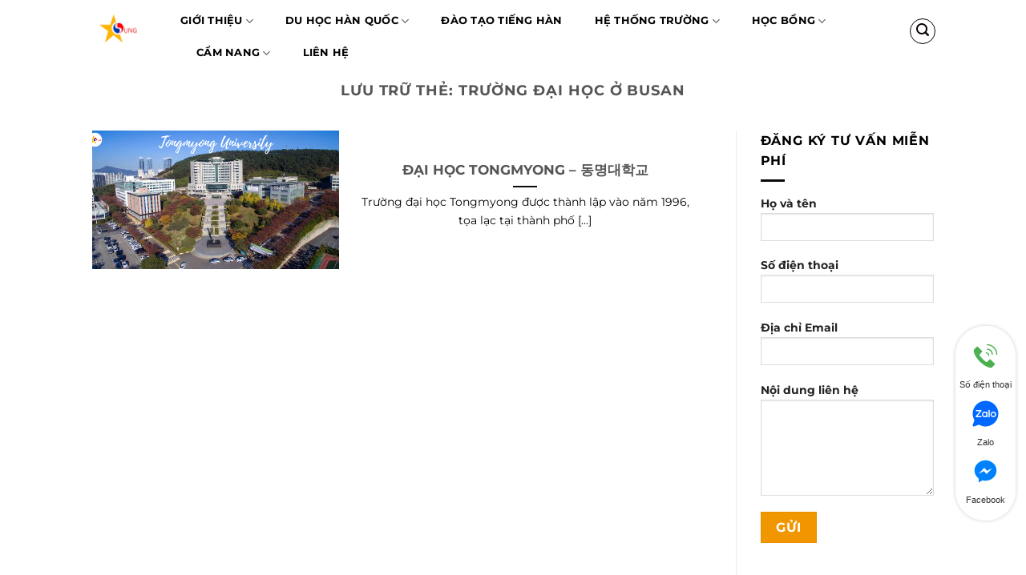

--- FILE ---
content_type: text/html; charset=UTF-8
request_url: https://asung.edu.vn/tag/truong-dai-hoc-o-busan/
body_size: 23441
content:
<!DOCTYPE html>
<html lang="vi" prefix="og: https://ogp.me/ns#" class="loading-site no-js">
<head>
<meta charset="UTF-8" />
<link rel="profile" href="https://gmpg.org/xfn/11" />
<link rel="pingback" href="https://asung.edu.vn/xmlrpc.php" />
<script>(function(html){html.className = html.className.replace(/\bno-js\b/,'js')})(document.documentElement);</script>
<style>img:is([sizes="auto" i], [sizes^="auto," i]) { contain-intrinsic-size: 3000px 1500px }</style>
<meta name="viewport" content="width=device-width, initial-scale=1" />
<!-- This site is optimized with the Yoast SEO plugin v23.8 - https://yoast.com/wordpress/plugins/seo/ -->
<title>Lưu trữ trường đại học ở busan - Tư Vấn Du Học Hàn Quốc Asung</title>
<link rel="canonical" href="https://asung.edu.vn/tag/truong-dai-hoc-o-busan/" />
<meta property="og:locale" content="vi_VN" />
<meta property="og:type" content="article" />
<meta property="og:title" content="Lưu trữ trường đại học ở busan - Tư Vấn Du Học Hàn Quốc Asung" />
<meta property="og:url" content="https://asung.edu.vn/tag/truong-dai-hoc-o-busan/" />
<meta property="og:site_name" content="Tư Vấn Du Học Hàn Quốc Asung" />
<meta name="twitter:card" content="summary_large_image" />
<script type="application/ld+json" class="yoast-schema-graph">{"@context":"https://schema.org","@graph":[{"@type":"CollectionPage","@id":"https://asung.edu.vn/tag/truong-dai-hoc-o-busan/","url":"https://asung.edu.vn/tag/truong-dai-hoc-o-busan/","name":"Lưu trữ trường đại học ở busan - Tư Vấn Du Học Hàn Quốc Asung","isPartOf":{"@id":"https://asung.edu.vn/#website"},"primaryImageOfPage":{"@id":"https://asung.edu.vn/tag/truong-dai-hoc-o-busan/#primaryimage"},"image":{"@id":"https://asung.edu.vn/tag/truong-dai-hoc-o-busan/#primaryimage"},"thumbnailUrl":"https://asung.edu.vn/wp-content/uploads/2019/09/Tongmyong-University.png","breadcrumb":{"@id":"https://asung.edu.vn/tag/truong-dai-hoc-o-busan/#breadcrumb"},"inLanguage":"vi"},{"@type":"ImageObject","inLanguage":"vi","@id":"https://asung.edu.vn/tag/truong-dai-hoc-o-busan/#primaryimage","url":"https://asung.edu.vn/wp-content/uploads/2019/09/Tongmyong-University.png","contentUrl":"https://asung.edu.vn/wp-content/uploads/2019/09/Tongmyong-University.png","width":640,"height":340},{"@type":"BreadcrumbList","@id":"https://asung.edu.vn/tag/truong-dai-hoc-o-busan/#breadcrumb","itemListElement":[{"@type":"ListItem","position":1,"name":"Trang chủ","item":"https://asung.edu.vn/"},{"@type":"ListItem","position":2,"name":"trường đại học ở busan"}]},{"@type":"WebSite","@id":"https://asung.edu.vn/#website","url":"https://asung.edu.vn/","name":"Tư Vấn Du Học Hàn Quốc Asung","description":"Chuyên nghiệp - Uy tín - Tận tâm","potentialAction":[{"@type":"SearchAction","target":{"@type":"EntryPoint","urlTemplate":"https://asung.edu.vn/?s={search_term_string}"},"query-input":{"@type":"PropertyValueSpecification","valueRequired":true,"valueName":"search_term_string"}}],"inLanguage":"vi"}]}</script>
<!-- / Yoast SEO plugin. -->
<!-- Tối ưu hóa công cụ tìm kiếm bởi Rank Math PRO - https://rankmath.com/ -->
<title>Lưu trữ trường đại học ở busan - Tư Vấn Du Học Hàn Quốc Asung</title>
<meta name="robots" content="index, follow, max-snippet:-1, max-video-preview:-1, max-image-preview:large"/>
<link rel="canonical" href="https://asung.edu.vn/tag/truong-dai-hoc-o-busan/" />
<meta property="og:locale" content="vi_VN" />
<meta property="og:type" content="article" />
<meta property="og:title" content="Lưu trữ trường đại học ở busan - Tư Vấn Du Học Hàn Quốc Asung" />
<meta property="og:url" content="https://asung.edu.vn/tag/truong-dai-hoc-o-busan/" />
<meta property="og:site_name" content="ASUNG" />
<meta name="twitter:card" content="summary_large_image" />
<meta name="twitter:title" content="Lưu trữ trường đại học ở busan - Tư Vấn Du Học Hàn Quốc Asung" />
<meta name="twitter:label1" content="Bài viết" />
<meta name="twitter:data1" content="1" />
<script type="application/ld+json" class="rank-math-schema-pro">{"@context":"https://schema.org","@graph":[{"@type":"Person","@id":"https://asung.edu.vn/#person","name":"ASUNG","image":{"@type":"ImageObject","@id":"https://asung.edu.vn/#logo","url":"https://asung.edu.vn/wp-content/uploads/2025/03/logopng.png","contentUrl":"https://asung.edu.vn/wp-content/uploads/2025/03/logopng.png","caption":"ASUNG","inLanguage":"vi","width":"300","height":"300"}},{"@type":"WebSite","@id":"https://asung.edu.vn/#website","url":"https://asung.edu.vn","name":"ASUNG","alternateName":"Du h\u1ecdc H\u00e0n Qu\u1ed1c c\u00f9ng ASUNG","publisher":{"@id":"https://asung.edu.vn/#person"},"inLanguage":"vi"},{"@type":"CollectionPage","@id":"https://asung.edu.vn/tag/truong-dai-hoc-o-busan/#webpage","url":"https://asung.edu.vn/tag/truong-dai-hoc-o-busan/","name":"L\u01b0u tr\u1eef tr\u01b0\u1eddng \u0111\u1ea1i h\u1ecdc \u1edf busan - T\u01b0 V\u1ea5n Du H\u1ecdc H\u00e0n Qu\u1ed1c Asung","isPartOf":{"@id":"https://asung.edu.vn/#website"},"inLanguage":"vi"}]}</script>
<!-- /Plugin SEO WordPress Rank Math -->
<link rel='dns-prefetch' href='//pagead2.googlesyndication.com' />
<link rel='prefetch' href='https://asung.edu.vn/wp-content/themes/flatsome/assets/js/flatsome.js?ver=8e60d746741250b4dd4e' />
<link rel='prefetch' href='https://asung.edu.vn/wp-content/themes/flatsome/assets/js/chunk.slider.js?ver=3.19.7' />
<link rel='prefetch' href='https://asung.edu.vn/wp-content/themes/flatsome/assets/js/chunk.popups.js?ver=3.19.7' />
<link rel='prefetch' href='https://asung.edu.vn/wp-content/themes/flatsome/assets/js/chunk.tooltips.js?ver=3.19.7' />
<link rel="alternate" type="application/rss+xml" title="Dòng thông tin Tư Vấn Du Học Hàn Quốc Asung &raquo;" href="https://asung.edu.vn/feed/" />
<link rel="alternate" type="application/rss+xml" title="Tư Vấn Du Học Hàn Quốc Asung &raquo; Dòng bình luận" href="https://asung.edu.vn/comments/feed/" />
<link rel="alternate" type="application/rss+xml" title="Dòng thông tin cho Thẻ Tư Vấn Du Học Hàn Quốc Asung &raquo; trường đại học ở busan" href="https://asung.edu.vn/tag/truong-dai-hoc-o-busan/feed/" />
<style id='wp-block-library-inline-css' type='text/css'>
:root{--wp-admin-theme-color:#007cba;--wp-admin-theme-color--rgb:0,124,186;--wp-admin-theme-color-darker-10:#006ba1;--wp-admin-theme-color-darker-10--rgb:0,107,161;--wp-admin-theme-color-darker-20:#005a87;--wp-admin-theme-color-darker-20--rgb:0,90,135;--wp-admin-border-width-focus:2px;--wp-block-synced-color:#7a00df;--wp-block-synced-color--rgb:122,0,223;--wp-bound-block-color:var(--wp-block-synced-color)}@media (min-resolution:192dpi){:root{--wp-admin-border-width-focus:1.5px}}.wp-element-button{cursor:pointer}:root{--wp--preset--font-size--normal:16px;--wp--preset--font-size--huge:42px}:root .has-very-light-gray-background-color{background-color:#eee}:root .has-very-dark-gray-background-color{background-color:#313131}:root .has-very-light-gray-color{color:#eee}:root .has-very-dark-gray-color{color:#313131}:root .has-vivid-green-cyan-to-vivid-cyan-blue-gradient-background{background:linear-gradient(135deg,#00d084,#0693e3)}:root .has-purple-crush-gradient-background{background:linear-gradient(135deg,#34e2e4,#4721fb 50%,#ab1dfe)}:root .has-hazy-dawn-gradient-background{background:linear-gradient(135deg,#faaca8,#dad0ec)}:root .has-subdued-olive-gradient-background{background:linear-gradient(135deg,#fafae1,#67a671)}:root .has-atomic-cream-gradient-background{background:linear-gradient(135deg,#fdd79a,#004a59)}:root .has-nightshade-gradient-background{background:linear-gradient(135deg,#330968,#31cdcf)}:root .has-midnight-gradient-background{background:linear-gradient(135deg,#020381,#2874fc)}.has-regular-font-size{font-size:1em}.has-larger-font-size{font-size:2.625em}.has-normal-font-size{font-size:var(--wp--preset--font-size--normal)}.has-huge-font-size{font-size:var(--wp--preset--font-size--huge)}.has-text-align-center{text-align:center}.has-text-align-left{text-align:left}.has-text-align-right{text-align:right}#end-resizable-editor-section{display:none}.aligncenter{clear:both}.items-justified-left{justify-content:flex-start}.items-justified-center{justify-content:center}.items-justified-right{justify-content:flex-end}.items-justified-space-between{justify-content:space-between}.screen-reader-text{border:0;clip:rect(1px,1px,1px,1px);clip-path:inset(50%);height:1px;margin:-1px;overflow:hidden;padding:0;position:absolute;width:1px;word-wrap:normal!important}.screen-reader-text:focus{background-color:#ddd;clip:auto!important;clip-path:none;color:#444;display:block;font-size:1em;height:auto;left:5px;line-height:normal;padding:15px 23px 14px;text-decoration:none;top:5px;width:auto;z-index:100000}html :where(.has-border-color){border-style:solid}html :where([style*=border-top-color]){border-top-style:solid}html :where([style*=border-right-color]){border-right-style:solid}html :where([style*=border-bottom-color]){border-bottom-style:solid}html :where([style*=border-left-color]){border-left-style:solid}html :where([style*=border-width]){border-style:solid}html :where([style*=border-top-width]){border-top-style:solid}html :where([style*=border-right-width]){border-right-style:solid}html :where([style*=border-bottom-width]){border-bottom-style:solid}html :where([style*=border-left-width]){border-left-style:solid}html :where(img[class*=wp-image-]){height:auto;max-width:100%}:where(figure){margin:0 0 1em}html :where(.is-position-sticky){--wp-admin--admin-bar--position-offset:var(--wp-admin--admin-bar--height,0px)}@media screen and (max-width:600px){html :where(.is-position-sticky){--wp-admin--admin-bar--position-offset:0px}}
</style>
<!-- <link rel='stylesheet' id='contact-form-7-css' href='https://asung.edu.vn/wp-content/plugins/contact-form-7/includes/css/styles.css?ver=5.7.6' type='text/css' media='all' /> -->
<!-- <link rel='stylesheet' id='chat-css-css' href='https://asung.edu.vn/wp-content/plugins/foxtool/link/chat/foxchat.css?ver=2.5.1' type='text/css' media='all' /> -->
<!-- <link rel='stylesheet' id='wpsm_ac-font-awesome-front-css' href='https://asung.edu.vn/wp-content/plugins/responsive-accordion-and-collapse/css/font-awesome/css/font-awesome.min.css?ver=6.7.4' type='text/css' media='all' /> -->
<!-- <link rel='stylesheet' id='wpsm_ac_bootstrap-front-css' href='https://asung.edu.vn/wp-content/plugins/responsive-accordion-and-collapse/css/bootstrap-front.css?ver=6.7.4' type='text/css' media='all' /> -->
<!-- <link rel='stylesheet' id='ez-toc-css' href='https://asung.edu.vn/wp-content/plugins/easy-table-of-contents/assets/css/screen.min.css?ver=2.0.49' type='text/css' media='all' /> -->
<link rel="stylesheet" type="text/css" href="//asung.edu.vn/wp-content/cache/wpfc-minified/f181p02d/4eo1z.css" media="all"/>
<style id='ez-toc-inline-css' type='text/css'>
div#ez-toc-container p.ez-toc-title {font-size: 100%;}div#ez-toc-container p.ez-toc-title {font-weight: 700;}div#ez-toc-container ul li {font-size: 95%;}div#ez-toc-container nav ul ul li ul li {font-size: %!important;}
.ez-toc-container-direction {direction: ltr;}.ez-toc-counter ul{counter-reset: item ;}.ez-toc-counter nav ul li a::before {content: counters(item, ".", decimal) ". ";display: inline-block;counter-increment: item;flex-grow: 0;flex-shrink: 0;margin-right: .2em; float: left;}.ez-toc-widget-direction {direction: ltr;}.ez-toc-widget-container ul{counter-reset: item ;}.ez-toc-widget-container nav ul li a::before {content: counters(item, ".", decimal) ". ";display: inline-block;counter-increment: item;flex-grow: 0;flex-shrink: 0;margin-right: .2em; float: left;}
</style>
<!-- <link rel='stylesheet' id='flatsome-main-css' href='https://asung.edu.vn/wp-content/themes/flatsome/assets/css/flatsome.css?ver=3.19.7' type='text/css' media='all' /> -->
<link rel="stylesheet" type="text/css" href="//asung.edu.vn/wp-content/cache/wpfc-minified/qx5vsfyd/4eo1z.css" media="all"/>
<style id='flatsome-main-inline-css' type='text/css'>
@font-face {
font-family: "fl-icons";
font-display: block;
src: url(https://asung.edu.vn/wp-content/themes/flatsome/assets/css/icons/fl-icons.eot?v=3.19.7);
src:
url(https://asung.edu.vn/wp-content/themes/flatsome/assets/css/icons/fl-icons.eot#iefix?v=3.19.7) format("embedded-opentype"),
url(https://asung.edu.vn/wp-content/themes/flatsome/assets/css/icons/fl-icons.woff2?v=3.19.7) format("woff2"),
url(https://asung.edu.vn/wp-content/themes/flatsome/assets/css/icons/fl-icons.ttf?v=3.19.7) format("truetype"),
url(https://asung.edu.vn/wp-content/themes/flatsome/assets/css/icons/fl-icons.woff?v=3.19.7) format("woff"),
url(https://asung.edu.vn/wp-content/themes/flatsome/assets/css/icons/fl-icons.svg?v=3.19.7#fl-icons) format("svg");
}
</style>
<!-- <link rel='stylesheet' id='flatsome-style-css' href='https://asung.edu.vn/wp-content/themes/flatsome-child/style.css?ver=3.0' type='text/css' media='all' /> -->
<link rel="stylesheet" type="text/css" href="//asung.edu.vn/wp-content/cache/wpfc-minified/q4zjfzhu/4eo1z.css" media="all"/>
<script type="text/javascript">
window._nslDOMReady = function (callback) {
if ( document.readyState === "complete" || document.readyState === "interactive" ) {
callback();
} else {
document.addEventListener( "DOMContentLoaded", callback );
}
};
</script><script src='//asung.edu.vn/wp-content/cache/wpfc-minified/2cqlrxcg/4eo1z.js' type="text/javascript"></script>
<!-- <script type="text/javascript" src="https://asung.edu.vn/wp-includes/js/jquery/jquery.min.js?ver=3.7.1" id="jquery-core-js"></script> -->
<!-- <script type="text/javascript" src="https://asung.edu.vn/wp-includes/js/jquery/jquery-migrate.min.js?ver=3.4.1" id="jquery-migrate-js"></script> -->
<!-- <script type="text/javascript" src="https://asung.edu.vn/wp-content/plugins/foxtool/link/index.js?ver=2.5.1" id="index-ft-js"></script> -->
<script type="text/javascript" id="ez-toc-scroll-scriptjs-js-after">
/* <![CDATA[ */
jQuery(document).ready(function(){document.querySelectorAll(".ez-toc-section").forEach(t=>{t.setAttribute("ez-toc-data-id","#"+decodeURI(t.getAttribute("id")))}),jQuery("a.ez-toc-link").click(function(){let t=jQuery(this).attr("href"),e=jQuery("#wpadminbar"),i=0;30>30&&(i=30),e.length&&(i+=e.height()),jQuery('[ez-toc-data-id="'+decodeURI(t)+'"]').length>0&&(i=jQuery('[ez-toc-data-id="'+decodeURI(t)+'"]').offset().top-i),jQuery("html, body").animate({scrollTop:i},500)})});
/* ]]> */
</script>
<link rel="https://api.w.org/" href="https://asung.edu.vn/wp-json/" /><link rel="alternate" title="JSON" type="application/json" href="https://asung.edu.vn/wp-json/wp/v2/tags/137" /><link rel="EditURI" type="application/rsd+xml" title="RSD" href="https://asung.edu.vn/xmlrpc.php?rsd" />
<meta name="generator" content="WordPress 6.7.4" />
<meta name="generator" content="Site Kit by Google 1.99.0" /><!-- Global site tag (gtag.js) - Google Analytics -->
<script async src="https://www.googletagmanager.com/gtag/js?id=UA-154869155-1"></script>
<script>
window.dataLayer = window.dataLayer || [];
function gtag(){dataLayer.push(arguments);}
gtag('js', new Date());
gtag('config', 'UA-154869155-1');
</script>
<!-- Meta Pixel Code -->
<script>
!function(f,b,e,v,n,t,s)
{if(f.fbq)return;n=f.fbq=function(){n.callMethod?
n.callMethod.apply(n,arguments):n.queue.push(arguments)};
if(!f._fbq)f._fbq=n;n.push=n;n.loaded=!0;n.version='2.0';
n.queue=[];t=b.createElement(e);t.async=!0;
t.src=v;s=b.getElementsByTagName(e)[0];
s.parentNode.insertBefore(t,s)}(window, document,'script',
'https://connect.facebook.net/en_US/fbevents.js');
fbq('init', '789893848963499');
fbq('track', 'PageView');
</script>
<noscript><img height="1" width="1" style="display:none"
src="https://www.facebook.com/tr?id=789893848963499&ev=PageView&noscript=1"
/></noscript>
<!-- End Meta Pixel Code -->
<meta name="facebook-domain-verification" content="23j8s3yz4zr1hmg6e70noml7h7byct" /><style>/* CSS added by WP Meta and Date Remover*/.entry-meta {display:none !important;}
.home .entry-meta { display: none; }
.entry-footer {display:none !important;}
.home .entry-footer { display: none; }</style><meta name="google-site-verification" content="GWbsS0IAYfDur_OXMaQR_qmFrxpt4JaXVuyKPHBLNIE" />
<!-- Google AdSense snippet added by Site Kit -->
<meta name="google-adsense-platform-account" content="ca-host-pub-2644536267352236">
<meta name="google-adsense-platform-domain" content="sitekit.withgoogle.com">
<!-- End Google AdSense snippet added by Site Kit -->
<!-- Meta Pixel Code -->
<script type='text/javascript'>
!function(f,b,e,v,n,t,s){if(f.fbq)return;n=f.fbq=function(){n.callMethod?
n.callMethod.apply(n,arguments):n.queue.push(arguments)};if(!f._fbq)f._fbq=n;
n.push=n;n.loaded=!0;n.version='2.0';n.queue=[];t=b.createElement(e);t.async=!0;
t.src=v;s=b.getElementsByTagName(e)[0];s.parentNode.insertBefore(t,s)}(window,
document,'script','https://connect.facebook.net/en_US/fbevents.js?v=next');
</script>
<!-- End Meta Pixel Code -->
<script type='text/javascript'>
var url = window.location.href + '?ob=open-bridge';
fbq('set', 'openbridge', '1238233190394085', url);
</script>
<script type='text/javascript'>fbq('init', '1238233190394085', {}, {
"agent": "wordpress-6.7.4-3.0.11"
})</script><script type='text/javascript'>
fbq('track', 'PageView', []);
</script>
<!-- Meta Pixel Code -->
<noscript>
<img height="1" width="1" style="display:none" alt="fbpx"
src="https://www.facebook.com/tr?id=1238233190394085&ev=PageView&noscript=1" />
</noscript>
<!-- End Meta Pixel Code -->
<!-- Google AdSense snippet added by Site Kit -->
<script type="text/javascript" async="async" src="https://pagead2.googlesyndication.com/pagead/js/adsbygoogle.js?client=ca-pub-1657324162427069&amp;host=ca-host-pub-2644536267352236" crossorigin="anonymous"></script>
<!-- End Google AdSense snippet added by Site Kit -->
<link rel="icon" href="https://asung.edu.vn/wp-content/uploads/2020/06/logo-asung-100x100.png" sizes="32x32" />
<link rel="icon" href="https://asung.edu.vn/wp-content/uploads/2020/06/logo-asung.png" sizes="192x192" />
<link rel="apple-touch-icon" href="https://asung.edu.vn/wp-content/uploads/2020/06/logo-asung.png" />
<meta name="msapplication-TileImage" content="https://asung.edu.vn/wp-content/uploads/2020/06/logo-asung.png" />
<style id="custom-css" type="text/css">:root {--primary-color: #f29600;--fs-color-primary: #f29600;--fs-color-secondary: #f29600;--fs-color-success: #1E73BE;--fs-color-alert: #b20000;--fs-experimental-link-color: #f29600;--fs-experimental-link-color-hover: #111;}.tooltipster-base {--tooltip-color: #fff;--tooltip-bg-color: #000;}.off-canvas-right .mfp-content, .off-canvas-left .mfp-content {--drawer-width: 300px;}.header-main{height: 72px}#logo img{max-height: 72px}#logo{width:84px;}#logo a{max-width:500pxpx;}.header-bottom{min-height: 55px}.header-top{min-height: 30px}.transparent .header-main{height: 105px}.transparent #logo img{max-height: 105px}.has-transparent + .page-title:first-of-type,.has-transparent + #main > .page-title,.has-transparent + #main > div > .page-title,.has-transparent + #main .page-header-wrapper:first-of-type .page-title{padding-top: 105px;}.transparent .header-wrapper{background-color: #ffffff!important;}.transparent .top-divider{display: none;}.header.show-on-scroll,.stuck .header-main{height:78px!important}.stuck #logo img{max-height: 78px!important}.search-form{ width: 62%;}.header-bg-color {background-color: #ffffff}.header-bottom {background-color: #f1f1f1}.header-wrapper:not(.stuck) .header-main .header-nav{margin-top: 6px }.stuck .header-main .nav > li > a{line-height: 50px }.header-bottom-nav > li > a{line-height: 16px }@media (max-width: 549px) {.header-main{height: 70px}#logo img{max-height: 70px}}.nav-dropdown-has-arrow.nav-dropdown-has-border li.has-dropdown:before{border-bottom-color: #ffffff;}.nav .nav-dropdown{border-color: #ffffff }.nav-dropdown{font-size:88%}.nav-dropdown-has-arrow li.has-dropdown:after{border-bottom-color: #ffffff;}.nav .nav-dropdown{background-color: #ffffff}.header-top{background-color:#f29600!important;}body{color: #000000}body{font-size: 100%;}@media screen and (max-width: 549px){body{font-size: 100%;}}body{font-family: Montserrat, sans-serif;}body {font-weight: 400;font-style: normal;}.nav > li > a {font-family: Montserrat, sans-serif;}.mobile-sidebar-levels-2 .nav > li > ul > li > a {font-family: Montserrat, sans-serif;}.nav > li > a,.mobile-sidebar-levels-2 .nav > li > ul > li > a {font-weight: 700;font-style: normal;}h1,h2,h3,h4,h5,h6,.heading-font, .off-canvas-center .nav-sidebar.nav-vertical > li > a{font-family: Montserrat, sans-serif;}h1,h2,h3,h4,h5,h6,.heading-font,.banner h1,.banner h2 {font-weight: 700;font-style: normal;}.alt-font{font-family: Montserrat, sans-serif;}.alt-font {font-weight: 400!important;font-style: normal!important;}.header:not(.transparent) .header-nav-main.nav > li > a {color: #000000;}.header:not(.transparent) .header-nav-main.nav > li > a:hover,.header:not(.transparent) .header-nav-main.nav > li.active > a,.header:not(.transparent) .header-nav-main.nav > li.current > a,.header:not(.transparent) .header-nav-main.nav > li > a.active,.header:not(.transparent) .header-nav-main.nav > li > a.current{color: #ffb400;}.header-nav-main.nav-line-bottom > li > a:before,.header-nav-main.nav-line-grow > li > a:before,.header-nav-main.nav-line > li > a:before,.header-nav-main.nav-box > li > a:hover,.header-nav-main.nav-box > li.active > a,.header-nav-main.nav-pills > li > a:hover,.header-nav-main.nav-pills > li.active > a{color:#FFF!important;background-color: #ffb400;}.widget:where(:not(.widget_shopping_cart)) a{color: #0a0909;}.widget:where(:not(.widget_shopping_cart)) a:hover{color: #0a0909;}.widget .tagcloud a:hover{border-color: #0a0909; background-color: #0a0909;}.is-divider{background-color: #0a0a0a;}.star-rating span:before,.star-rating:before, .woocommerce-page .star-rating:before, .stars a:hover:after, .stars a.active:after{color: #f29600}.pswp__bg,.mfp-bg.mfp-ready{background-color: #003663}.header-main .social-icons,.header-main .cart-icon strong,.header-main .menu-title,.header-main .header-button > .button.is-outline,.header-main .nav > li > a > i:not(.icon-angle-down){color: #0a0100!important;}.header-main .header-button > .button.is-outline,.header-main .cart-icon strong:after,.header-main .cart-icon strong{border-color: #0a0100!important;}.header-main .header-button > .button:not(.is-outline){background-color: #0a0100!important;}.header-main .current-dropdown .cart-icon strong,.header-main .header-button > .button:hover,.header-main .header-button > .button:hover i,.header-main .header-button > .button:hover span{color:#FFF!important;}.header-main .menu-title:hover,.header-main .social-icons a:hover,.header-main .header-button > .button.is-outline:hover,.header-main .nav > li > a:hover > i:not(.icon-angle-down){color: #f49200!important;}.header-main .current-dropdown .cart-icon strong,.header-main .header-button > .button:hover{background-color: #f49200!important;}.header-main .current-dropdown .cart-icon strong:after,.header-main .current-dropdown .cart-icon strong,.header-main .header-button > .button:hover{border-color: #f49200!important;}.footer-1{background-color: #383838}.footer-2{background-color: #f29600}.absolute-footer, html{background-color: #ffffff}.nav-vertical-fly-out > li + li {border-top-width: 1px; border-top-style: solid;}/* Custom CSS */.mtborder{margin-top:10%;}.mtborder img{border-radius:5%;}.borderradius img{border-radius:10px;}#footer:after {content: "";background-image: url('https://asung.edu.vn/wp-content/uploads/2025/03/bg-effect.png');background-repeat: no-repeat;position: absolute;width: 100%;height: 100%;right: 0;top: 0;opacity: 0.5;z-index: 2;transform: scalex(-1);pointer-events: none;}.header-inner.flex-row.container {max-width: 85%;!;!important;margin: auto;}.header-inner.flex-row.container .nav>li{margin:0 20px;}.maybay{ position: absolute;bottom: 30%;z-index:1;}div#nz-div {border-bottom: 2px solid #ffb400;margin-bottom: 20px;display: block;}#nz-div h3.tde {margin: 0;font-size: 16px;line-height: 20px;display: inline-block;text-transform: uppercase;}#nz-div h3.tde :after {content: "";width: 0;height: 0;border-top: 40px solid transparent;border-left: 20px solid #ffb400;border-bottom: 0px solid transparent;border-right: 0 solid transparent;position: absolute;top: 0px;right: -20px;}#nz-div h3.tde span {background: #ffb400;padding: 10px 20px 8px 20px;color: white;position: relative;display: inline-block;margin: 0;font-size: 24px;}@media only screen and (min-width: 1200px) {.posthome .col-inner {box-shadow: 0px 0px 13.94px 3.06px rgb(24 67 124 / 9%);padding: 7px;background: #fff;border-radius: 10px;-webkit-transition: 0.5s;-o-transition: 0.5s;-moz-transition: 0.5s;transition: 0.5s;border: 1px solid gainsboro;height:350px;}.postsing .col-inner {box-shadow: 0px 0px 13.94px 3.06px rgb(24 67 124 / 9%);padding: 7px;background: #fff;border-radius: 10px;-webkit-transition: 0.5s;-o-transition: 0.5s;-moz-transition: 0.5s;transition: 0.5s;border: 1px solid gainsboro;height:410px;}}.boncucvsc .col-inner {padding: 32px;border-radius: 20px;box-shadow: rgba(60, 64, 67, 0.3) 0px 1px 2px 0px, rgba(60, 64, 67, 0.15) 0px 2px 6px 2px;height: 300px;}/* Custom CSS Mobile */@media (max-width: 549px){#nz-div h3.tde span{line-height: 30px;}.section-content .camnhan .col-inner{padding:10px !important;border-radius:5px;}.posthome .col-inner {height: 320px;background: white;}.formlienhe form{padding:15px;}html .boncucvsc .col-inner{padding:20px !important;font-size:12px;}#nz-div h3.tde span { font-size:18px;}.tuvanp{padding:20px;}.boncucvsc .col-inner{height:270px;}}.label-new.menu-item > a:after{content:"Mới";}.label-hot.menu-item > a:after{content:"Nổi bật";}.label-sale.menu-item > a:after{content:"Giảm giá";}.label-popular.menu-item > a:after{content:"Phổ biến";}</style>		<style type="text/css" id="wp-custom-css">
.diadiemdl{
width: 100%;
background: #ddd url('../img/sec_lay02_bg.png') no-repeat center 0;
height: 446px;
background-size: cover;
color: white;
}
.timkiem{
font-size: 40px;
}
h1.timkiemh1 {
font-size: 50px;
color: white;
margin-top: 70px;
margin-bottom: 15px;
}
.diadiemdl .fomrtimkiem input {
padding: 9px;
width: 60%;
}
.diadiemdl button {
padding: 10px 15px;
background: #0066b3;
color: white;
border: none;
}
.diadiemdl i.fa.fa-search {
color: white;
}
.infothem{
margin-top: 20px;
width: 80%;
}
.chuongtrinhganhan .aps01 {
width: 40%;
height: 44px;
background-color: #2f81ae;
display: block;
float: left;
text-align: center;
margin-right: 14px;
color: white;
line-height: 44px;
}
.chuongtrinhganhan .aps02 {
width: 40%;
height: 44px;
background-color: #2f81ae;
display: block;
float: left;
text-align: center;
color: white;
line-height: 44px;
}
.chuongtrinhganhan {
margin-top: 20px;
}
.s_map {float:right;position:relative;width:404px;height:394px;background:url('https://asung.edu.vn/wp-content/uploads/2021/09/map_bg.png') no-repeat 0 0;margin-bottom:40px;margin:26px 40px 0 0;}
.s_map a {position:absolute;display:inline-block;line-height:16px;font-size:12px;color:#222;letter-spacing:-1px;font-weight:600;}
.s_map a:hover {font-size:16px;color:#f29600;letter-spacing:-2px;text-decoration:none;transition: 0.4s all;}
.s_map a.m01 {top:75px;left:71px;width:58px;text-align:right;}
.s_map a.m02 {top:77px;left:166px;width:58px;text-align:left;}
.s_map a.m03 {top:54px;left:203px;width:90px;text-align:left;}
.s_map a.m04 {top:76px;left:278px;width:80px;text-align:left;}
.s_map a.m05 {top:104px;left:142px;width:90px;text-align:left;}
.s_map a.m06 {top:122px;left:178px;width:140px;text-align:left;}
.s_map a.m07 {top:118px;left:308px;width:140px;text-align:left;}
.s_map a.m08 {top:142px;left:64px;width:90px;text-align:right;}
.s_map a.m09 {top:140px;left:175px;width:60px;text-align:left;}
.s_map a.m10 {top:160px;left:225px;width:120px;text-align:left;}
.s_map a.m11 {top:177px;left:171px;width:120px;text-align:left;}
.s_map a.m12 {top:197px;left:246px;width:80px;text-align:left;}
.s_map a.m13 {top:211px;left:118px;width:80px;text-align:left;}
.s_map a.m14 {top:228px;left:193px;width:80px;text-align:left;}
.s_map a.m15 {top:216px;left:287px;width:80px;text-align:left;}
.s_map a.m16 {top:255px;left:269px;width:80px;text-align:left;}
.s_map a.m17 {top:263px;left:143px;width:80px;text-align:left;}
.s_map a.m18 {top:288px;left:103px;width:100px;text-align:left;}
.s_map a.m19 {top:352px;left:116px;width:80px;text-align:left;}
@media only screen and (max-width: 765px) {
.s_map{
margin:auto;
width: 380px;
}
.section-content  .col-inner{
padding: 0px !important;
}
}		</style>
<style id="kirki-inline-styles">/* cyrillic-ext */
@font-face {
font-family: 'Montserrat';
font-style: normal;
font-weight: 400;
font-display: swap;
src: url(https://asung.edu.vn/wp-content/fonts/montserrat/JTUSjIg1_i6t8kCHKm459WRhyzbi.woff2) format('woff2');
unicode-range: U+0460-052F, U+1C80-1C8A, U+20B4, U+2DE0-2DFF, U+A640-A69F, U+FE2E-FE2F;
}
/* cyrillic */
@font-face {
font-family: 'Montserrat';
font-style: normal;
font-weight: 400;
font-display: swap;
src: url(https://asung.edu.vn/wp-content/fonts/montserrat/JTUSjIg1_i6t8kCHKm459W1hyzbi.woff2) format('woff2');
unicode-range: U+0301, U+0400-045F, U+0490-0491, U+04B0-04B1, U+2116;
}
/* vietnamese */
@font-face {
font-family: 'Montserrat';
font-style: normal;
font-weight: 400;
font-display: swap;
src: url(https://asung.edu.vn/wp-content/fonts/montserrat/JTUSjIg1_i6t8kCHKm459WZhyzbi.woff2) format('woff2');
unicode-range: U+0102-0103, U+0110-0111, U+0128-0129, U+0168-0169, U+01A0-01A1, U+01AF-01B0, U+0300-0301, U+0303-0304, U+0308-0309, U+0323, U+0329, U+1EA0-1EF9, U+20AB;
}
/* latin-ext */
@font-face {
font-family: 'Montserrat';
font-style: normal;
font-weight: 400;
font-display: swap;
src: url(https://asung.edu.vn/wp-content/fonts/montserrat/JTUSjIg1_i6t8kCHKm459Wdhyzbi.woff2) format('woff2');
unicode-range: U+0100-02BA, U+02BD-02C5, U+02C7-02CC, U+02CE-02D7, U+02DD-02FF, U+0304, U+0308, U+0329, U+1D00-1DBF, U+1E00-1E9F, U+1EF2-1EFF, U+2020, U+20A0-20AB, U+20AD-20C0, U+2113, U+2C60-2C7F, U+A720-A7FF;
}
/* latin */
@font-face {
font-family: 'Montserrat';
font-style: normal;
font-weight: 400;
font-display: swap;
src: url(https://asung.edu.vn/wp-content/fonts/montserrat/JTUSjIg1_i6t8kCHKm459Wlhyw.woff2) format('woff2');
unicode-range: U+0000-00FF, U+0131, U+0152-0153, U+02BB-02BC, U+02C6, U+02DA, U+02DC, U+0304, U+0308, U+0329, U+2000-206F, U+20AC, U+2122, U+2191, U+2193, U+2212, U+2215, U+FEFF, U+FFFD;
}
/* cyrillic-ext */
@font-face {
font-family: 'Montserrat';
font-style: normal;
font-weight: 700;
font-display: swap;
src: url(https://asung.edu.vn/wp-content/fonts/montserrat/JTUSjIg1_i6t8kCHKm459WRhyzbi.woff2) format('woff2');
unicode-range: U+0460-052F, U+1C80-1C8A, U+20B4, U+2DE0-2DFF, U+A640-A69F, U+FE2E-FE2F;
}
/* cyrillic */
@font-face {
font-family: 'Montserrat';
font-style: normal;
font-weight: 700;
font-display: swap;
src: url(https://asung.edu.vn/wp-content/fonts/montserrat/JTUSjIg1_i6t8kCHKm459W1hyzbi.woff2) format('woff2');
unicode-range: U+0301, U+0400-045F, U+0490-0491, U+04B0-04B1, U+2116;
}
/* vietnamese */
@font-face {
font-family: 'Montserrat';
font-style: normal;
font-weight: 700;
font-display: swap;
src: url(https://asung.edu.vn/wp-content/fonts/montserrat/JTUSjIg1_i6t8kCHKm459WZhyzbi.woff2) format('woff2');
unicode-range: U+0102-0103, U+0110-0111, U+0128-0129, U+0168-0169, U+01A0-01A1, U+01AF-01B0, U+0300-0301, U+0303-0304, U+0308-0309, U+0323, U+0329, U+1EA0-1EF9, U+20AB;
}
/* latin-ext */
@font-face {
font-family: 'Montserrat';
font-style: normal;
font-weight: 700;
font-display: swap;
src: url(https://asung.edu.vn/wp-content/fonts/montserrat/JTUSjIg1_i6t8kCHKm459Wdhyzbi.woff2) format('woff2');
unicode-range: U+0100-02BA, U+02BD-02C5, U+02C7-02CC, U+02CE-02D7, U+02DD-02FF, U+0304, U+0308, U+0329, U+1D00-1DBF, U+1E00-1E9F, U+1EF2-1EFF, U+2020, U+20A0-20AB, U+20AD-20C0, U+2113, U+2C60-2C7F, U+A720-A7FF;
}
/* latin */
@font-face {
font-family: 'Montserrat';
font-style: normal;
font-weight: 700;
font-display: swap;
src: url(https://asung.edu.vn/wp-content/fonts/montserrat/JTUSjIg1_i6t8kCHKm459Wlhyw.woff2) format('woff2');
unicode-range: U+0000-00FF, U+0131, U+0152-0153, U+02BB-02BC, U+02C6, U+02DA, U+02DC, U+0304, U+0308, U+0329, U+2000-206F, U+20AC, U+2122, U+2191, U+2193, U+2212, U+2215, U+FEFF, U+FFFD;
}</style></head>
<body data-rsssl=1 class="archive tag tag-truong-dai-hoc-o-busan tag-137 lightbox nav-dropdown-has-arrow nav-dropdown-has-shadow nav-dropdown-has-border">
<a class="skip-link screen-reader-text" href="#main">Bỏ qua nội dung</a>
<div id="wrapper">
<header id="header" class="header has-sticky sticky-shrink">
<div class="header-wrapper">
<div id="masthead" class="header-main nav-dark">
<div class="header-inner flex-row container logo-left medium-logo-center" role="navigation">
<!-- Logo -->
<div id="logo" class="flex-col logo">
<!-- Header logo -->
<a href="https://asung.edu.vn/" title="Tư Vấn Du Học Hàn Quốc Asung - Chuyên nghiệp &#8211; Uy tín &#8211; Tận tâm" rel="home">
<img width="300" height="300" src="https://asung.edu.vn/wp-content/uploads/2021/09/logopng.png" class="header_logo header-logo" alt="Tư Vấn Du Học Hàn Quốc Asung"/><img  width="300" height="300" src="https://asung.edu.vn/wp-content/uploads/2021/09/logopng.png" class="header-logo-dark" alt="Tư Vấn Du Học Hàn Quốc Asung"/></a>
</div>
<!-- Mobile Left Elements -->
<div class="flex-col show-for-medium flex-left">
<ul class="mobile-nav nav nav-left ">
<li class="nav-icon has-icon">
<a href="#" data-open="#main-menu" data-pos="left" data-bg="main-menu-overlay" data-color="" class="is-small" aria-label="Menu" aria-controls="main-menu" aria-expanded="false">
<i class="icon-menu" ></i>
<span class="menu-title uppercase hide-for-small">Menu</span>		</a>
</li>
</ul>
</div>
<!-- Left Elements -->
<div class="flex-col hide-for-medium flex-left
flex-grow">
<ul class="header-nav header-nav-main nav nav-left  nav-line-bottom nav-uppercase" >
<li id="menu-item-152" class="menu-item menu-item-type-post_type menu-item-object-page menu-item-has-children menu-item-152 menu-item-design-default has-dropdown"><a href="https://asung.edu.vn/gioi-thieu/" class="nav-top-link" aria-expanded="false" aria-haspopup="menu">Giới thiệu<i class="icon-angle-down" ></i></a>
<ul class="sub-menu nav-dropdown nav-dropdown-bold">
<li id="menu-item-151" class="menu-item menu-item-type-post_type menu-item-object-page menu-item-151"><a href="https://asung.edu.vn/gioi-thieu/">Về Asung</a></li>
<li id="menu-item-170" class="menu-item menu-item-type-post_type menu-item-object-page menu-item-170"><a href="https://asung.edu.vn/cam-nhan-hoc-vien/">Cảm nhận học viên</a></li>
<li id="menu-item-171" class="menu-item menu-item-type-post_type menu-item-object-page menu-item-171"><a href="https://asung.edu.vn/thu-vien-anh/">Thư viện ảnh</a></li>
</ul>
</li>
<li id="menu-item-13" class="menu-item menu-item-type-custom menu-item-object-custom menu-item-has-children menu-item-13 menu-item-design-default has-dropdown"><a class="nav-top-link" aria-expanded="false" aria-haspopup="menu">Du học Hàn Quốc<i class="icon-angle-down" ></i></a>
<ul class="sub-menu nav-dropdown nav-dropdown-bold">
<li id="menu-item-5776" class="menu-item menu-item-type-post_type menu-item-object-post menu-item-5776"><a href="https://asung.edu.vn/2023-dieu-kien-di-du-hoc-han-quoc-va-nhung-dieu-can-luu-y/">[2025] ĐIỀU KIỆN ĐI DU HỌC HÀN QUỐC VÀ NHỮNG ĐIỀU CẦN LƯU Ý</a></li>
<li id="menu-item-157" class="menu-item menu-item-type-post_type menu-item-object-page menu-item-157"><a href="https://asung.edu.vn/dieu-kien-du-hoc/">Hồ sơ &#038; thủ tục du học</a></li>
<li id="menu-item-159" class="menu-item menu-item-type-post_type menu-item-object-page menu-item-159"><a href="https://asung.edu.vn/chi-phi-du-hoc/">Chi Phí Dịch Vụ Du Học</a></li>
<li id="menu-item-160" class="menu-item menu-item-type-post_type menu-item-object-page menu-item-160"><a href="https://asung.edu.vn/hoc-tieng-han-cap-toc-du-hoc/">Tiếng Hàn Du Học</a></li>
</ul>
</li>
<li id="menu-item-2138" class="menu-item menu-item-type-post_type menu-item-object-page menu-item-2138 menu-item-design-default"><a href="https://asung.edu.vn/dao-tao-tieng-han/" class="nav-top-link">Đào Tạo Tiếng Hàn</a></li>
<li id="menu-item-14" class="menu-item menu-item-type-custom menu-item-object-custom menu-item-has-children menu-item-14 menu-item-design-default has-dropdown"><a class="nav-top-link" aria-expanded="false" aria-haspopup="menu">Hệ thống trường<i class="icon-angle-down" ></i></a>
<ul class="sub-menu nav-dropdown nav-dropdown-bold">
<li id="menu-item-174" class="menu-item menu-item-type-post_type menu-item-object-page menu-item-174"><a href="https://asung.edu.vn/dai-hoc-han-quoc/">Đại học Hàn Quốc</a></li>
<li id="menu-item-175" class="menu-item menu-item-type-post_type menu-item-object-page menu-item-175"><a href="https://asung.edu.vn/chuong-trinh-du-hoc/">Chương trình du học</a></li>
<li id="menu-item-5048" class="menu-item menu-item-type-post_type menu-item-object-page menu-item-5048"><a href="https://asung.edu.vn/tim-kiem-truong-dai-hoc/">Tìm kiếm trường Đại học</a></li>
</ul>
</li>
<li id="menu-item-15" class="menu-item menu-item-type-custom menu-item-object-custom menu-item-has-children menu-item-15 menu-item-design-default has-dropdown"><a class="nav-top-link" aria-expanded="false" aria-haspopup="menu">Học bổng<i class="icon-angle-down" ></i></a>
<ul class="sub-menu nav-dropdown nav-dropdown-bold">
<li id="menu-item-173" class="menu-item menu-item-type-post_type menu-item-object-page menu-item-173"><a href="https://asung.edu.vn/hoc-bong-du-hoc/">Học bổng du học</a></li>
<li id="menu-item-172" class="menu-item menu-item-type-post_type menu-item-object-page menu-item-172"><a href="https://asung.edu.vn/su-kien-du-hoc/">Sự kiện du học</a></li>
</ul>
</li>
<li id="menu-item-70" class="menu-item menu-item-type-taxonomy menu-item-object-category menu-item-has-children menu-item-70 menu-item-design-default has-dropdown"><a href="https://asung.edu.vn/category/cam-nang/" class="nav-top-link" aria-expanded="false" aria-haspopup="menu">Cẩm nang<i class="icon-angle-down" ></i></a>
<ul class="sub-menu nav-dropdown nav-dropdown-bold">
<li id="menu-item-72" class="menu-item menu-item-type-taxonomy menu-item-object-category menu-item-72"><a href="https://asung.edu.vn/category/cam-nang/trai-nghiem-van-hoa/">Trải nghiệm văn hoá</a></li>
<li id="menu-item-71" class="menu-item menu-item-type-taxonomy menu-item-object-category menu-item-71"><a href="https://asung.edu.vn/category/cam-nang/meo-tieng-han/">Mẹo tiếng Hàn</a></li>
<li id="menu-item-2135" class="menu-item menu-item-type-post_type menu-item-object-page menu-item-2135"><a href="https://asung.edu.vn/kinh-nghiem-du-hoc/">Kinh Nghiệm Du Học</a></li>
</ul>
</li>
<li id="menu-item-169" class="menu-item menu-item-type-post_type menu-item-object-page menu-item-169 menu-item-design-default"><a href="https://asung.edu.vn/lien-he/" class="nav-top-link">Liên hệ</a></li>
</ul>
</div>
<!-- Right Elements -->
<div class="flex-col hide-for-medium flex-right">
<ul class="header-nav header-nav-main nav nav-right  nav-line-bottom nav-uppercase">
<li class="header-divider"></li><li class="header-search header-search-lightbox has-icon">
<div class="header-button">		<a href="#search-lightbox" aria-label="Search" data-open="#search-lightbox" data-focus="input.search-field"
class="icon button circle is-outline is-small">
<i class="icon-search" style="font-size:16px;" ></i></a>
</div>
<div id="search-lightbox" class="mfp-hide dark text-center">
<div class="searchform-wrapper ux-search-box relative form-flat is-large"><form method="get" class="searchform" action="https://asung.edu.vn/" role="search">
<div class="flex-row relative">
<div class="flex-col flex-grow">
<input type="search" class="search-field mb-0" name="s" value="" id="s" placeholder="Tìm kiếm" />
</div>
<div class="flex-col">
<button type="submit" class="ux-search-submit submit-button secondary button icon mb-0" aria-label="Gửi">
<i class="icon-search" ></i>				</button>
</div>
</div>
<div class="live-search-results text-left z-top"></div>
</form>
</div>	</div>
</li>
</ul>
</div>
<!-- Mobile Right Elements -->
<div class="flex-col show-for-medium flex-right">
<ul class="mobile-nav nav nav-right ">
<li class="header-search header-search-lightbox has-icon">
<div class="header-button">		<a href="#search-lightbox" aria-label="Search" data-open="#search-lightbox" data-focus="input.search-field"
class="icon button circle is-outline is-small">
<i class="icon-search" style="font-size:16px;" ></i></a>
</div>
<div id="search-lightbox" class="mfp-hide dark text-center">
<div class="searchform-wrapper ux-search-box relative form-flat is-large"><form method="get" class="searchform" action="https://asung.edu.vn/" role="search">
<div class="flex-row relative">
<div class="flex-col flex-grow">
<input type="search" class="search-field mb-0" name="s" value="" id="s" placeholder="Tìm kiếm" />
</div>
<div class="flex-col">
<button type="submit" class="ux-search-submit submit-button secondary button icon mb-0" aria-label="Gửi">
<i class="icon-search" ></i>				</button>
</div>
</div>
<div class="live-search-results text-left z-top"></div>
</form>
</div>	</div>
</li>
</ul>
</div>
</div>
<div class="container"><div class="top-divider full-width"></div></div>
</div>
<div class="header-bg-container fill"><div class="header-bg-image fill"></div><div class="header-bg-color fill"></div></div>		</div>
</header>
<main id="main" class="">
<div id="content" class="blog-wrapper blog-archive page-wrapper">
<header class="archive-page-header">
<div class="row">
<div class="large-12 text-center col">
<h1 class="page-title is-large uppercase">
Lưu trữ thẻ: <span>trường đại học ở busan</span>	</h1>
</div>
</div>
</header>
<div class="row row-large row-divided ">
<div class="large-9 col">
<div id="post-list">
<div class="row large-columns-1 medium-columns- small-columns-1" >
<div class="col post-item" >
<div class="col-inner">
<div class="box box-vertical box-text-bottom box-blog-post has-hover">
<div class="box-image" style="width:40%;">
<div class="image-cover" style="padding-top:56%;">
<a href="https://asung.edu.vn/tuyen-sinh-truong-dai-hoc-tongmyong/" class="plain" aria-label="ĐẠI HỌC TONGMYONG &#8211; 동명대학교">
<img width="640" height="340" src="https://asung.edu.vn/wp-content/uploads/2019/09/Tongmyong-University.png" class="attachment-medium size-medium wp-post-image" alt="" decoding="async" loading="lazy" srcset="https://asung.edu.vn/wp-content/uploads/2019/09/Tongmyong-University.png 640w, https://asung.edu.vn/wp-content/uploads/2019/09/Tongmyong-University-600x319.png 600w" sizes="auto, (max-width: 640px) 100vw, 640px" />							</a>
</div>
</div>
<div class="box-text text-center" >
<div class="box-text-inner blog-post-inner">
<h5 class="post-title is-large ">
<a href="https://asung.edu.vn/tuyen-sinh-truong-dai-hoc-tongmyong/" class="plain">ĐẠI HỌC TONGMYONG &#8211; 동명대학교</a>
</h5>
<div class="is-divider"></div>
<p class="from_the_blog_excerpt ">
Trường đại học Tongmyong được thành lập vào năm 1996, tọa lạc tại thành phố [...]					</p>
</div>
</div>
</div>
</div>
</div></div>
</div>
</div>
<div class="post-sidebar large-3 col">
<div id="secondary" class="widget-area " role="complementary">
<aside id="custom_html-3" class="widget_text widget widget_custom_html"><span class="widget-title "><span>ĐĂNG KÝ TƯ VẤN MIỄN PHÍ</span></span><div class="is-divider small"></div><div class="textwidget custom-html-widget">
<div class="wpcf7 no-js" id="wpcf7-f6-o1" lang="vi" dir="ltr">
<div class="screen-reader-response"><p role="status" aria-live="polite" aria-atomic="true"></p> <ul></ul></div>
<form action="/tag/truong-dai-hoc-o-busan/#wpcf7-f6-o1" method="post" class="wpcf7-form init" aria-label="Form liên hệ" novalidate="novalidate" data-status="init">
<div style="display: none;">
<input type="hidden" name="_wpcf7" value="6" />
<input type="hidden" name="_wpcf7_version" value="5.7.6" />
<input type="hidden" name="_wpcf7_locale" value="vi" />
<input type="hidden" name="_wpcf7_unit_tag" value="wpcf7-f6-o1" />
<input type="hidden" name="_wpcf7_container_post" value="0" />
<input type="hidden" name="_wpcf7_posted_data_hash" value="" />
</div>
<p><label> Họ và tên<br />
<span class="wpcf7-form-control-wrap" data-name="your-name"><input size="40" class="wpcf7-form-control wpcf7-text wpcf7-validates-as-required" aria-required="true" aria-invalid="false" value="" type="text" name="your-name" /></span> </label>
</p>
<p><label> Số điện thoại<br />
<span class="wpcf7-form-control-wrap" data-name="phone"><input size="40" class="wpcf7-form-control wpcf7-text wpcf7-tel wpcf7-validates-as-tel" aria-invalid="false" value="" type="tel" name="phone" /></span> </label>
</p>
<p><label> Địa chỉ Email<br />
<span class="wpcf7-form-control-wrap" data-name="your-email"><input size="40" class="wpcf7-form-control wpcf7-text wpcf7-email wpcf7-validates-as-required wpcf7-validates-as-email" aria-required="true" aria-invalid="false" value="" type="email" name="your-email" /></span> </label>
</p>
<p><label> Nội dung liên hệ<br />
<span class="wpcf7-form-control-wrap" data-name="your-message"><textarea cols="40" rows="10" class="wpcf7-form-control wpcf7-textarea" aria-invalid="false" name="your-message"></textarea></span> </label>
</p>
<p><input class="wpcf7-form-control has-spinner wpcf7-submit" type="submit" value="Gửi" />
</p><p style="display: none !important;"><label>&#916;<textarea name="_wpcf7_ak_hp_textarea" cols="45" rows="8" maxlength="100"></textarea></label><input type="hidden" id="ak_js_1" name="_wpcf7_ak_js" value="192"/><script>document.getElementById( "ak_js_1" ).setAttribute( "value", ( new Date() ).getTime() );</script></p><input type='hidden' class='wpcf7-pum' value='{"closepopup":false,"closedelay":0,"openpopup":false,"openpopup_id":0}' /><div class="wpcf7-response-output" aria-hidden="true"></div>
</form>
</div>
</div></aside>		<aside id="flatsome_recent_posts-17" class="widget flatsome_recent_posts">		<span class="widget-title "><span>Các bài viết khác</span></span><div class="is-divider small"></div>		<ul>		
<li class="recent-blog-posts-li">
<div class="flex-row recent-blog-posts align-top pt-half pb-half">
<div class="flex-col mr-half">
<div class="badge post-date  badge-circle">
<div class="badge-inner bg-fill" style="background: url(https://asung.edu.vn/wp-content/uploads/2024/11/chi-phi-du-hoc-han-quoc-280x280.jpg); border:0;">
</div>
</div>
</div>
<div class="flex-col flex-grow">
<a href="https://asung.edu.vn/chi-phi-du-hoc-han-quoc-het-bao-nhieu-tien/" title="Chi Phí Du Học Hàn Quốc Hết Bao Nhiêu Tiền ?">Chi Phí Du Học Hàn Quốc Hết Bao Nhiêu Tiền ?</a>
<span class="post_comments op-7 block is-xsmall"><a href="https://asung.edu.vn/chi-phi-du-hoc-han-quoc-het-bao-nhieu-tien/#respond"></a></span>
</div>
</div>
</li>
<li class="recent-blog-posts-li">
<div class="flex-row recent-blog-posts align-top pt-half pb-half">
<div class="flex-col mr-half">
<div class="badge post-date  badge-circle">
<div class="badge-inner bg-fill" style="background: url(https://asung.edu.vn/wp-content/uploads/2024/03/tb-280x280.png); border:0;">
</div>
</div>
</div>
<div class="flex-col flex-grow">
<a href="https://asung.edu.vn/thong-bao-cac-benh-vien-duoc-chi-dinh-kham-benh-lao-phoi-kham-suc-khoe/" title="Thông Báo Các Bệnh Viện Được Chỉ Định Khám Bệnh Lao Phổi, Khám Sức Khỏe">Thông Báo Các Bệnh Viện Được Chỉ Định Khám Bệnh Lao Phổi, Khám Sức Khỏe</a>
<span class="post_comments op-7 block is-xsmall"><a href="https://asung.edu.vn/thong-bao-cac-benh-vien-duoc-chi-dinh-kham-benh-lao-phoi-kham-suc-khoe/#respond"></a></span>
</div>
</div>
</li>
<li class="recent-blog-posts-li">
<div class="flex-row recent-blog-posts align-top pt-half pb-half">
<div class="flex-col mr-half">
<div class="badge post-date  badge-circle">
<div class="badge-inner bg-fill" style="background: url(https://asung.edu.vn/wp-content/uploads/2023/06/DIEU-KIEN-DI-DU-HOC-HQ-NAM-2023-VA-NHUNG-DIEU-CAN-LUU-Y-1-1-280x280.png); border:0;">
</div>
</div>
</div>
<div class="flex-col flex-grow">
<a href="https://asung.edu.vn/2023-dieu-kien-di-du-hoc-han-quoc-va-nhung-dieu-can-luu-y/" title="[2025] ĐIỀU KIỆN ĐI DU HỌC HÀN QUỐC VÀ NHỮNG ĐIỀU CẦN LƯU Ý">[2025] ĐIỀU KIỆN ĐI DU HỌC HÀN QUỐC VÀ NHỮNG ĐIỀU CẦN LƯU Ý</a>
<span class="post_comments op-7 block is-xsmall"><a href="https://asung.edu.vn/2023-dieu-kien-di-du-hoc-han-quoc-va-nhung-dieu-can-luu-y/#respond"></a></span>
</div>
</div>
</li>
<li class="recent-blog-posts-li">
<div class="flex-row recent-blog-posts align-top pt-half pb-half">
<div class="flex-col mr-half">
<div class="badge post-date  badge-circle">
<div class="badge-inner bg-fill" style="background: url(https://asung.edu.vn/wp-content/uploads/2023/06/chonnam-4-1-280x280.jpg); border:0;">
</div>
</div>
</div>
<div class="flex-col flex-grow">
<a href="https://asung.edu.vn/truong-dai-hoc-quoc-gia-chonnam-%ec%a0%84%eb%82%a8%eb%8c%80%ed%95%99%ea%b5%90/" title="Trường Đại học Quốc gia Chonnam – 전남대학교">Trường Đại học Quốc gia Chonnam – 전남대학교</a>
<span class="post_comments op-7 block is-xsmall"><a href="https://asung.edu.vn/truong-dai-hoc-quoc-gia-chonnam-%ec%a0%84%eb%82%a8%eb%8c%80%ed%95%99%ea%b5%90/#respond"></a></span>
</div>
</div>
</li>
</ul>		</aside><aside id="categories-14" class="widget widget_categories"><span class="widget-title "><span>Danh mục</span></span><div class="is-divider small"></div><form action="https://asung.edu.vn" method="get"><label class="screen-reader-text" for="cat">Danh mục</label><select  name='cat' id='cat' class='postform'>
<option value='-1'>Chọn danh mục</option>
<option class="level-0" value="17">Cẩm nang</option>
<option class="level-0" value="1">Chưa được phân loại</option>
<option class="level-0" value="24">Chương Trình Du Học</option>
<option class="level-0" value="23">Đại Học Hàn Quốc</option>
<option class="level-0" value="602">Đào tạo tiếng Hàn</option>
<option class="level-0" value="21">Hệ Thống Trường</option>
<option class="level-0" value="25">Học Bổng</option>
<option class="level-0" value="26">Học Bổng Du Học</option>
<option class="level-0" value="490">Kinh nghiệm du học</option>
<option class="level-0" value="19">Mẹo tiếng Hàn</option>
<option class="level-0" value="27">Sự Kiện Du Học</option>
<option class="level-0" value="18">Trải nghiệm văn hoá</option>
</select>
</form><script type="text/javascript">
/* <![CDATA[ */
(function() {
var dropdown = document.getElementById( "cat" );
function onCatChange() {
if ( dropdown.options[ dropdown.selectedIndex ].value > 0 ) {
dropdown.parentNode.submit();
}
}
dropdown.onchange = onCatChange;
})();
/* ]]> */
</script>
</aside>
<aside id="recent-posts-12" class="widget widget_recent_entries">
<span class="widget-title "><span>Bài viết mới</span></span><div class="is-divider small"></div>
<ul>
<li>
<a href="https://asung.edu.vn/chi-phi-du-hoc-han-quoc-het-bao-nhieu-tien/">Chi Phí Du Học Hàn Quốc Hết Bao Nhiêu Tiền ?</a>
</li>
<li>
<a href="https://asung.edu.vn/thong-bao-cac-benh-vien-duoc-chi-dinh-kham-benh-lao-phoi-kham-suc-khoe/">Thông Báo Các Bệnh Viện Được Chỉ Định Khám Bệnh Lao Phổi, Khám Sức Khỏe</a>
</li>
<li>
<a href="https://asung.edu.vn/2023-dieu-kien-di-du-hoc-han-quoc-va-nhung-dieu-can-luu-y/">[2025] ĐIỀU KIỆN ĐI DU HỌC HÀN QUỐC VÀ NHỮNG ĐIỀU CẦN LƯU Ý</a>
</li>
<li>
<a href="https://asung.edu.vn/truong-dai-hoc-quoc-gia-chonnam-%ec%a0%84%eb%82%a8%eb%8c%80%ed%95%99%ea%b5%90/">Trường Đại học Quốc gia Chonnam – 전남대학교</a>
</li>
</ul>
</aside><aside id="block-6" class="widget widget_block"><script async src="https://pagead2.googlesyndication.com/pagead/js/adsbygoogle.js?client=ca-pub-1657324162427069"
crossorigin="anonymous"></script>
<!-- ads sibar -->
<ins class="adsbygoogle"
style="display:block"
data-ad-client="ca-pub-1657324162427069"
data-ad-slot="8207965723"
data-ad-format="auto"
data-full-width-responsive="true"></ins>
<script>
(adsbygoogle = window.adsbygoogle || []).push({});
</script></aside></div>
</div>
</div>
</div>

</main>
<footer id="footer" class="footer-wrapper">
<section class="section dark" id="section_731254766">
<div class="section-bg fill" >
</div>
<div class="section-content relative">
<div class="row"  id="row-1781457236">
<div id="col-1839835982" class="col medium-12 small-12 large-4"  >
<div class="col-inner"  >
<div id="gap-1368660227" class="gap-element clearfix" style="display:block; height:auto;">
<style>
#gap-1368660227 {
padding-top: 10px;
}
</style>
</div>
<div class="img has-hover x md-x lg-x y md-y lg-y" id="image_234740142">
<div class="img-inner dark" >
<img width="300" height="300" src="https://asung.edu.vn/wp-content/uploads/2021/09/logopng.png" class="attachment-large size-large" alt="" decoding="async" loading="lazy" srcset="https://asung.edu.vn/wp-content/uploads/2021/09/logopng.png 300w, https://asung.edu.vn/wp-content/uploads/2021/09/logopng-280x280.png 280w" sizes="auto, (max-width: 300px) 100vw, 300px" />						
</div>
<style>
#image_234740142 {
width: 60%;
}
@media (min-width:550px) {
#image_234740142 {
width: 30%;
}
}
@media (min-width:850px) {
#image_234740142 {
width: 42%;
}
}
</style>
</div>
<div><b style="color: white;">TRUNG TÂM TƯ VẤN VÀ ĐÀO TẠO DU HỌC HÀN QUỐC ASUNG</b></div>
<div style="color: white;">
<div> </div>
<div><span style="color: #ffffff;">ĐC:226/37/34 Đường 8, Khu phố 3, P. Linh Xuân, TP. Thủ Đức, TP. HCM</span></div>
</div>
</div>
</div>
<div id="col-539316723" class="col medium-12 small-12 large-8"  >
<div class="col-inner"  >
<div class="row row-small"  id="row-1089335628">
<div id="col-764865631" class="col medium-6 small-12 large-6"  >
<div class="col-inner"  >
<div id="text-2673204062" class="text">
<h4>HỖ TRỢ KHÁCH HÀNG</h4>
<div style="color: white;">
<div>Hotline:(028) 6 6868 999<br />Zalo: 0979 13 52 52 <br />Zalo: 0971 61 20 20 </div>
<div>Email: as@asung.edu.vn</div>
</div>
<h4> </h4>
<h4>KẾT NỐI VỚI ASUNG</h4>
<p><a href="https://www.facebook.com/duhochanquocasung"><img class="alignnone  wp-image-6339" src="https://asung.edu.vn/wp-content/uploads/2016/08/facebook-3.png" alt="" width="50" height="50" /></a>  <a href="https://www.youtube.com/@DuHocAsung"><img class="alignnone  wp-image-6340" src="https://asung.edu.vn/wp-content/uploads/2016/08/youtube-1.png" alt="" width="50" height="50" /></a> <img class="alignnone  wp-image-6341" src="https://asung.edu.vn/wp-content/uploads/2016/08/instagram.png" alt="" width="49" height="49" /></p>
<style>
#text-2673204062 {
line-height: 2.05;
}
</style>
</div>
</div>
</div>
<div id="col-1565745446" class="col medium-4 small-12 large-4"  >
<div class="col-inner"  >
<div id="text-1776877671" class="text">
<h4>LIÊN KẾT</h4>
<p><a href="/dieu-kien-du-hoc/">Du học Hàn Quốc</a></p>
<p><a href="/dao-tao-tieng-han/">Đào tạo tiếng Hàn</a></p>
<p><a href="/hoc-bong-du-hoc/">Học bổng du học</a></p>
<p><a href="/tim-kiem-truong-dai-hoc/">Tìm kiếm trường Đại học</a></p>
<p> </p>
<style>
#text-1776877671 {
line-height: 1.5;
color: rgb(255,255,255);
}
#text-1776877671 > * {
color: rgb(255,255,255);
}
</style>
</div>
<p>Bản quyền 2025 © ASUNG</p>
</div>
</div>
</div>
</div>
</div>
</div>
</div>
<style>
#section_731254766 {
padding-top: 30px;
padding-bottom: 30px;
background-color: #f29600;
}
@media (min-width:550px) {
#section_731254766 {
padding-top: 30px;
padding-bottom: 30px;
}
}
</style>
</section>
<div class="absolute-footer light medium-text-center text-center">
<div class="container clearfix">
<div class="footer-primary pull-left">
<div class="copyright-footer">
Copyright 2026 © <h4><a href="https://asung.edu.vn/">CÔNG TY TNHH TƯ VẤN VÀ ĐÀO TẠO ASUNG - MST: 0312037830 </a> <h4>      </div>
</div>
</div>
</div>
<a href="#top" class="back-to-top button icon invert plain fixed bottom z-1 is-outline hide-for-medium circle" id="top-link" aria-label="Lên đầu trang"><i class="icon-angle-up" ></i></a>
</footer>
</div>
<div id="main-menu" class="mobile-sidebar no-scrollbar mfp-hide">
<div class="sidebar-menu no-scrollbar ">
<ul class="nav nav-sidebar nav-vertical nav-uppercase" data-tab="1">
<li class="menu-item menu-item-type-post_type menu-item-object-page menu-item-has-children menu-item-152"><a href="https://asung.edu.vn/gioi-thieu/">Giới thiệu</a>
<ul class="sub-menu nav-sidebar-ul children">
<li class="menu-item menu-item-type-post_type menu-item-object-page menu-item-151"><a href="https://asung.edu.vn/gioi-thieu/">Về Asung</a></li>
<li class="menu-item menu-item-type-post_type menu-item-object-page menu-item-170"><a href="https://asung.edu.vn/cam-nhan-hoc-vien/">Cảm nhận học viên</a></li>
<li class="menu-item menu-item-type-post_type menu-item-object-page menu-item-171"><a href="https://asung.edu.vn/thu-vien-anh/">Thư viện ảnh</a></li>
</ul>
</li>
<li class="menu-item menu-item-type-custom menu-item-object-custom menu-item-has-children menu-item-13"><a>Du học Hàn Quốc</a>
<ul class="sub-menu nav-sidebar-ul children">
<li class="menu-item menu-item-type-post_type menu-item-object-post menu-item-5776"><a href="https://asung.edu.vn/2023-dieu-kien-di-du-hoc-han-quoc-va-nhung-dieu-can-luu-y/">[2025] ĐIỀU KIỆN ĐI DU HỌC HÀN QUỐC VÀ NHỮNG ĐIỀU CẦN LƯU Ý</a></li>
<li class="menu-item menu-item-type-post_type menu-item-object-page menu-item-157"><a href="https://asung.edu.vn/dieu-kien-du-hoc/">Hồ sơ &#038; thủ tục du học</a></li>
<li class="menu-item menu-item-type-post_type menu-item-object-page menu-item-159"><a href="https://asung.edu.vn/chi-phi-du-hoc/">Chi Phí Dịch Vụ Du Học</a></li>
<li class="menu-item menu-item-type-post_type menu-item-object-page menu-item-160"><a href="https://asung.edu.vn/hoc-tieng-han-cap-toc-du-hoc/">Tiếng Hàn Du Học</a></li>
</ul>
</li>
<li class="menu-item menu-item-type-post_type menu-item-object-page menu-item-2138"><a href="https://asung.edu.vn/dao-tao-tieng-han/">Đào Tạo Tiếng Hàn</a></li>
<li class="menu-item menu-item-type-custom menu-item-object-custom menu-item-has-children menu-item-14"><a>Hệ thống trường</a>
<ul class="sub-menu nav-sidebar-ul children">
<li class="menu-item menu-item-type-post_type menu-item-object-page menu-item-174"><a href="https://asung.edu.vn/dai-hoc-han-quoc/">Đại học Hàn Quốc</a></li>
<li class="menu-item menu-item-type-post_type menu-item-object-page menu-item-175"><a href="https://asung.edu.vn/chuong-trinh-du-hoc/">Chương trình du học</a></li>
<li class="menu-item menu-item-type-post_type menu-item-object-page menu-item-5048"><a href="https://asung.edu.vn/tim-kiem-truong-dai-hoc/">Tìm kiếm trường Đại học</a></li>
</ul>
</li>
<li class="menu-item menu-item-type-custom menu-item-object-custom menu-item-has-children menu-item-15"><a>Học bổng</a>
<ul class="sub-menu nav-sidebar-ul children">
<li class="menu-item menu-item-type-post_type menu-item-object-page menu-item-173"><a href="https://asung.edu.vn/hoc-bong-du-hoc/">Học bổng du học</a></li>
<li class="menu-item menu-item-type-post_type menu-item-object-page menu-item-172"><a href="https://asung.edu.vn/su-kien-du-hoc/">Sự kiện du học</a></li>
</ul>
</li>
<li class="menu-item menu-item-type-taxonomy menu-item-object-category menu-item-has-children menu-item-70"><a href="https://asung.edu.vn/category/cam-nang/">Cẩm nang</a>
<ul class="sub-menu nav-sidebar-ul children">
<li class="menu-item menu-item-type-taxonomy menu-item-object-category menu-item-72"><a href="https://asung.edu.vn/category/cam-nang/trai-nghiem-van-hoa/">Trải nghiệm văn hoá</a></li>
<li class="menu-item menu-item-type-taxonomy menu-item-object-category menu-item-71"><a href="https://asung.edu.vn/category/cam-nang/meo-tieng-han/">Mẹo tiếng Hàn</a></li>
<li class="menu-item menu-item-type-post_type menu-item-object-page menu-item-2135"><a href="https://asung.edu.vn/kinh-nghiem-du-hoc/">Kinh Nghiệm Du Học</a></li>
</ul>
</li>
<li class="menu-item menu-item-type-post_type menu-item-object-page menu-item-169"><a href="https://asung.edu.vn/lien-he/">Liên hệ</a></li>
<li class="header-newsletter-item has-icon">
<a href="#header-newsletter-signup" class="tooltip" title="Sign up for Newsletter">
<i class="icon-envelop"></i>
<span class="header-newsletter-title">
Email    </span>
</a>
</li>
<li class="html header-social-icons ml-0">
<div class="social-icons follow-icons" ><a href="https://www.facebook.com/duhochanquocasung/" target="_blank" data-label="Facebook" class="icon primary button circle facebook tooltip" title="Theo dõi trên Facebook" aria-label="Theo dõi trên Facebook" rel="noopener nofollow" ><i class="icon-facebook" ></i></a><a href="https://www.instagram.com/duhochanquoc_asung/" target="_blank" data-label="Instagram" class="icon primary button circle instagram tooltip" title="Theo dõi trên Instagram" aria-label="Theo dõi trên Instagram" rel="noopener nofollow" ><i class="icon-instagram" ></i></a></div></li>
<li class="html custom html_topbar_right"><strong class="uppercase">phone: 0979 13 52 52</strong></li><li class="html custom html_top_right_text"><strong class="uppercase">email:as@asung.edu.vn</strong></li>			</ul>
</div>
</div>
<script>(function(d, s, id) {
var js, fjs = d.getElementsByTagName(s)[0];
js = d.createElement(s); js.id = id;
js.src = 'https://connect.facebook.net/vi_VN/sdk/xfbml.customerchat.js#xfbml=1&version=v6.0&autoLogAppEvents=1'
fjs.parentNode.insertBefore(js, fjs);
}(document, 'script', 'facebook-jssdk'));</script>
<div class="fb-customerchat" attribution="wordpress" attribution_version="2.3" page_id="1391810391040497"></div>
<div class="ft-chatbox-skin5 chaton-mobile" >
<a class="ft-cco ft-cpho" rel="nofollow" title="Phone" href="tel:0971 61 2020"><i><svg class="khacus" width="100%" height="100%" viewBox="0 0 70 70" version="1.1" xmlns="http://www.w3.org/2000/svg" xmlns:xlink="http://www.w3.org/1999/xlink" xml:space="preserve" xmlns:serif="http://www.serif.com/" style="fill-rule:evenodd;clip-rule:evenodd;stroke-linejoin:round;stroke-miterlimit:2"><g transform="matrix(0.117188,0,0,0.117188,4.99027,4.99027)"><path d="M278.669,172.38L278.674,172.38C312.199,172.38 339.785,199.966 339.785,233.491L339.785,233.5C339.833,237.752 343.345,241.225 347.597,241.225C351.85,241.225 355.362,237.752 355.41,233.5C355.391,191.41 320.759,156.781 278.669,156.767C278.64,156.767 278.61,156.766 278.581,156.766C274.298,156.766 270.775,160.29 270.775,164.573C270.775,168.855 274.298,172.379 278.581,172.379C278.61,172.379 278.64,172.378 278.669,172.378L278.669,172.38ZM266.876,222.358C266.847,222.358 266.817,222.359 266.788,222.359C262.505,222.359 258.982,218.835 258.982,214.553C258.982,210.27 262.505,206.747 266.788,206.747L266.898,206.747C288.884,206.747 306.976,224.839 306.976,246.825L306.976,246.837C306.928,251.089 303.416,254.562 299.164,254.562C294.911,254.562 291.399,251.089 291.351,246.837L291.351,246.828C291.351,233.404 280.305,222.358 266.881,222.358L266.876,222.358ZM317.7,415.5C293.023,411.142 268.671,399.821 247.415,386.838C222.827,371.802 199.86,353.06 179.488,332.682C159.116,312.304 140.366,289.352 125.33,264.741C112.358,243.488 101.007,219.129 96.673,194.465C95.632,188.948 95.946,183.259 97.588,177.89C99.333,172.575 102.325,167.755 106.314,163.833L138.862,131.294C142.014,128.163 147.179,128.163 150.331,131.294L208.8,189.751C211.925,192.909 211.925,198.07 208.8,201.228L177.726,232.311C173.173,236.832 172.57,244.062 176.311,249.275C188.332,265.886 201.703,281.477 216.289,295.889C230.692,310.481 246.283,323.851 262.9,335.861C268.104,339.611 275.337,339.011 279.852,334.454L310.952,303.374C312.465,301.853 314.527,301.001 316.672,301.01C318.825,301.006 320.893,301.857 322.421,303.374L380.883,361.834C384.008,364.991 384.008,370.151 380.883,373.308L348.334,405.85C340.428,414.045 328.876,417.684 317.7,415.5ZM278.669,111.691C274.388,111.691 270.865,108.168 270.865,103.887C270.865,99.607 274.388,96.084 278.669,96.084L278.676,96.084C354.056,96.084 416.084,158.112 416.084,233.492L416.084,233.5C416.084,237.786 412.557,241.313 408.271,241.313C403.985,241.313 400.458,237.786 400.458,233.5C400.463,166.683 345.486,111.697 278.669,111.691Z" style="fill:#fff"/></g></svg></i><span>Số điện thoại</span></a><a class="ft-cco ft-czal"  rel="nofollow" title="Zalo" href="https://zalo.me/0971 61 20 20"><i><svg class="khacus" width="100%" height="100%" viewBox="0 0 50 50" version="1.1" xmlns="http://www.w3.org/2000/svg" xmlns:xlink="http://www.w3.org/1999/xlink" xml:space="preserve" xmlns:serif="http://www.serif.com/" style="fill-rule:evenodd;clip-rule:evenodd;stroke-linejoin:round;stroke-miterlimit:2;"><path d="M25.004,10.45l-0.015,-0c-7.978,-0 -14.544,6.565 -14.544,14.543c0,2.609 0.702,5.17 2.032,7.415l-1.951,5.367c-0.053,0.145 -0.08,0.298 -0.08,0.453c0,0.725 0.597,1.322 1.322,1.322c0.154,0 0.307,-0.027 0.452,-0.079l5.368,-1.952c2.245,1.33 4.807,2.031 7.416,2.031c7.982,0 14.551,-6.568 14.551,-14.55c-0,-7.982 -6.569,-14.55 -14.551,-14.55Zm0.939,18.021l-0,0.021c-0,0.293 0.254,0.548 0.56,0.548l0.752,-0l0,-6.143l-1.312,-0l-0,0.435c-0.528,-0.386 -1.181,-0.613 -1.888,-0.613c-1.759,-0 -3.186,1.427 -3.186,3.186c-0,1.759 1.427,3.186 3.186,3.186c0.706,0 1.359,-0.23 1.888,-0.62Zm7.976,-5.803c-1.772,-0 -3.212,1.44 -3.212,3.211c0,1.772 1.44,3.212 3.212,3.212c1.771,-0 3.211,-1.44 3.211,-3.212c0,-1.771 -1.44,-3.211 -3.211,-3.211Zm-5.073,6.372l0.931,-0l-0,-8.131l-1.402,-0l-0,7.659c-0,0.255 0.204,0.472 0.471,0.472Zm-8.321,-8.131l-6.538,-0l-0,1.402l4.537,-0l-4.474,5.544c-0.14,0.204 -0.242,0.395 -0.242,0.828l0,0.357l6.169,-0c0.306,-0 0.56,-0.255 0.56,-0.561l0,-0.752l-4.766,0l4.206,-5.276c0.063,-0.077 0.178,-0.217 0.229,-0.28l0.026,-0.039c0.242,-0.357 0.293,-0.662 0.293,-1.032l-0,-0.191Zm3.53,6.869c-1.033,0 -1.874,-0.841 -1.874,-1.873c0,-1.032 0.841,-1.873 1.874,-1.873c1.032,-0 1.873,0.841 1.873,1.873c0,1.032 -0.828,1.873 -1.873,1.873Zm9.864,0c-1.045,0 -1.886,-0.841 -1.886,-1.886c-0,-1.045 0.841,-1.886 1.886,-1.886c1.045,-0 1.886,0.841 1.886,1.886c0,1.045 -0.841,1.886 -1.886,1.886Z" style="fill:#fff;"/></svg></i><span>Zalo</span></a><a class="ft-cco ft-cmes"  rel="nofollow" title="Messenger" href="https://m.me/https://www.facebook.com/duhochanquocasung"><i><svg class="khacus" width="100%" height="100%" viewBox="0 0 70 70" version="1.1" xmlns="http://www.w3.org/2000/svg" xmlns:xlink="http://www.w3.org/1999/xlink" xml:space="preserve" xmlns:serif="http://www.serif.com/" style="fill-rule:evenodd;clip-rule:evenodd;stroke-linejoin:round;stroke-miterlimit:2"><g transform="matrix(0.129883,0,0,0.129912,1.75004,1.74647)"><g id="Layer_2"><g id="Color"><g id="_38.Messenger"><path id="Icon" d="M256,121.263C181.592,121.263 121.263,177.179 121.263,246.164C121.557,284.737 140.214,320.949 171.453,343.579L171.992,387.604C172.025,389.299 173.428,390.676 175.124,390.676C175.667,390.676 176.201,390.534 176.674,390.265L218.745,366.383C230.901,369.598 243.426,371.206 256,371.166C330.408,371.166 390.737,315.251 390.737,246.265C390.737,177.28 330.408,121.263 256,121.263ZM266.105,286.316L237.305,256.337C235.613,254.59 232.947,254.176 230.804,255.326L180.278,282.543C180.017,282.667 179.731,282.731 179.442,282.731C178.37,282.731 177.488,281.849 177.488,280.777C177.488,280.314 177.653,279.865 177.954,279.512L237.811,216.421C238.625,215.549 239.767,215.054 240.96,215.054C242.153,215.054 243.295,215.549 244.109,216.421L272.842,246.973C274.526,248.758 277.221,249.188 279.377,248.017L329.061,221.069C329.364,220.883 329.712,220.784 330.068,220.784C331.121,220.784 331.988,221.651 331.988,222.704C331.988,223.233 331.77,223.738 331.385,224.101L272.505,286.484C271.688,287.399 270.517,287.923 269.29,287.923C268.079,287.923 266.922,287.413 266.105,286.518L266.105,286.316Z" style="fill:#fff;fill-rule:nonzero"/></g></g></g></g></svg></i><span>Facebook</span></a>			</div>
<style>.ft-chatbox-skin5{right:13px;left:auto;}.ft-chatbox-skin5 a:hover span{left:auto;right:55px;}.chathi{transform:translateX(350%);}.ft-chatbox-skin5{bottom:70px;}.ft-chatbox-skin5{opacity:1;}.ft-chatbox-skin5{border-radius:50px;}</style>	
<div class="ft-boxnavi navi-skin1" >
<div class="ft-navi">
<div><a  rel="nofollow" title="Home" href="/"><svg width="24" height="24" viewBox="0 0 24 24" fill="none" xmlns="http://www.w3.org/2000/svg">
<path fill-rule="evenodd" clip-rule="evenodd" d="M12.45 4.90342C12.1833 4.70342 11.8167 4.70342 11.55 4.90342L5.05 9.77842C4.86115 9.92006 4.75 10.1423 4.75 10.3784V18.4998C4.75 18.9141 5.08579 19.2498 5.5 19.2498H9V16.9998C9 15.343 10.3431 13.9998 12 13.9998C13.6569 13.9998 15 15.343 15 16.9998V19.2498H18.5C18.9142 19.2498 19.25 18.9141 19.25 18.4998V10.3784C19.25 10.1423 19.1389 9.92006 18.95 9.77842L12.45 4.90342ZM10.65 3.70342C11.45 3.10342 12.55 3.10342 13.35 3.70342L19.85 8.57842C20.4166 9.00334 20.75 9.67021 20.75 10.3784V18.4998C20.75 19.7425 19.7426 20.7498 18.5 20.7498H14.25C13.8358 20.7498 13.5 20.4141 13.5 19.9998V16.9998C13.5 16.1714 12.8284 15.4998 12 15.4998C11.1716 15.4998 10.5 16.1714 10.5 16.9998V19.9998C10.5 20.4141 10.1642 20.7498 9.75 20.7498H5.5C4.25736 20.7498 3.25 19.7425 3.25 18.4998V10.3784C3.25 9.67021 3.58344 9.00334 4.15 8.57842L10.65 3.70342Z" fill="#323544"/>
</svg>
<span class="ft-navi-span">Home</span></a></div>
<div><a  rel="nofollow" title="Facebook" href="https://www.facebook.com/duhochanquocasung"><svg width="24" height="25" viewBox="0 0 24 25" fill="none" xmlns="http://www.w3.org/2000/svg">
<path d="M12 2.53906C17.5229 2.53906 22 7.01621 22 12.5391C22 17.5304 18.3431 21.6674 13.5625 22.4176V15.4297H15.8926L16.3359 12.5391L13.5625 12.5387V10.6632C13.5625 10.657 13.5625 10.6509 13.5626 10.6447C13.5626 10.6354 13.5628 10.6262 13.5629 10.6169C13.578 9.84259 13.9742 9.10156 15.1921 9.10156H16.4531V6.64062C16.4531 6.64062 15.3087 6.44492 14.2146 6.44492C11.966 6.44492 10.4842 7.78652 10.4386 10.2193C10.4379 10.2578 10.4375 10.2965 10.4375 10.3355V12.5387H7.89844V15.4293L10.4375 15.4297V22.4172C5.65686 21.667 2 17.5304 2 12.5391C2 7.01621 6.47715 2.53906 12 2.53906Z" fill="#323544"/>
</svg>
<span class="ft-navi-span">Facebook</span></a></div>
<div class="ft-navi-cen-momo"><div class="ft-navi-cen-but ft-navi-cen-but-momo"><a rel="nofollow"  title="Phone" href="tel:0971612020"><i><svg width="24" height="24" viewBox="0 0 24 24" fill="none" xmlns="http://www.w3.org/2000/svg">
<path d="M11 17.5C10.5858 17.5 10.25 17.8358 10.25 18.25C10.25 18.6642 10.5858 19 11 19H13C13.4142 19 13.75 18.6642 13.75 18.25C13.75 17.8358 13.4142 17.5 13 17.5H11Z" fill="#323544"/>
<path fill-rule="evenodd" clip-rule="evenodd" d="M8 2C6.75736 2 5.75 3.00736 5.75 4.25V19.75C5.75 20.9926 6.75736 22 8 22H16C17.2426 22 18.25 20.9926 18.25 19.75V4.25C18.25 3.00736 17.2426 2 16 2H8ZM7.25 4.25C7.25 3.83579 7.58579 3.5 8 3.5H16C16.4142 3.5 16.75 3.83579 16.75 4.25V19.75C16.75 20.1642 16.4142 20.5 16 20.5H8C7.58579 20.5 7.25 20.1642 7.25 19.75V4.25Z" fill="#323544"/>
</svg>
</i><br><span class="ft-navi-cen-span">Phone</span></a></div></div>
<div><a  rel="nofollow" title="Học bổng" href="/hoc-bong-du-hoc/"><svg width="24" height="24" viewBox="0 0 24 24" fill="none" xmlns="http://www.w3.org/2000/svg">
<path fill-rule="evenodd" clip-rule="evenodd" d="M2.00312 12.1255C2.07025 17.59 6.52083 22.0001 12.0014 22.0001C17.5238 22.0001 22.0005 17.5224 22.0005 12.0002C22.0005 6.49245 17.5473 2.02384 12.0449 2.00038C12.0304 2.00013 12.0158 2 12.0012 2C11.9866 2 11.972 2.00013 11.9574 2.00038C6.49755 2.02389 2.07089 6.42415 2.00314 11.8733C2.00106 11.9151 2 11.9572 2 11.9996C2 12.0418 2.00105 12.0838 2.00312 12.1255ZM8.97906 8.97712C8.83291 9.91428 8.75196 10.9319 8.75196 11.9996C8.75196 13.0674 8.83291 14.0849 8.97906 15.0221C9.91569 15.168 10.9326 15.2489 11.9996 15.2489C13.0679 15.2489 14.086 15.1678 15.0235 15.0216C15.1696 14.0845 15.2505 13.0671 15.2505 11.9996C15.2505 10.932 15.1696 9.91466 15.0235 8.97764C14.086 8.83136 13.0679 8.75032 11.9996 8.75032C10.9326 8.75032 9.91568 8.83117 8.97906 8.97712ZM7.419 9.29819C7.30981 10.1594 7.25196 11.0661 7.25196 11.9996C7.25196 12.9331 7.30981 13.8398 7.419 14.701C6.8082 14.5418 6.25021 14.3524 5.75696 14.1391C4.976 13.8015 4.39155 13.4187 4.01306 13.0318C3.66763 12.6787 3.52335 12.3559 3.50265 12.072C3.50245 12.0481 3.50235 12.0242 3.50235 12.0002C3.50235 11.9758 3.50245 11.9514 3.50266 11.927C3.5234 11.6432 3.66769 11.3204 4.01306 10.9674C4.39155 10.5805 4.976 10.1978 5.75696 9.86009C6.25021 9.64683 6.8082 9.45746 7.419 9.29819ZM9.30032 7.4171C10.1609 7.30808 11.0669 7.25032 11.9996 7.25032C12.9336 7.25032 13.8407 7.30824 14.7023 7.41753C14.5431 6.8073 14.3538 6.24981 14.1407 5.75696C13.8031 4.976 13.4203 4.39155 13.0335 4.01306C12.6606 3.64825 12.3214 3.5078 12.0263 3.50032L12.0014 3.50028L11.9761 3.50032C11.6811 3.50781 11.3419 3.64827 10.969 4.01306C10.5821 4.39155 10.1994 4.976 9.86173 5.75696C9.64869 6.24969 9.45948 6.80704 9.30032 7.4171ZM16.5836 9.29907C16.6927 10.16 16.7505 11.0664 16.7505 11.9996C16.7505 12.9328 16.6927 13.8392 16.5836 14.7001C17.1931 14.5411 17.7499 14.352 18.2422 14.1391C19.0232 13.8015 19.6077 13.4187 19.9862 13.0318C20.3613 12.6483 20.4992 12.3005 20.4992 11.9996C20.4992 11.6987 20.3613 11.3509 19.9862 10.9674C19.6077 10.5805 19.0232 10.1978 18.2422 9.86009C17.7499 9.64723 17.1931 9.45816 16.5836 9.29907ZM14.7023 16.5817C13.8407 16.691 12.9336 16.7489 11.9996 16.7489C11.0669 16.7489 10.1609 16.6911 9.30032 16.5821C9.45948 17.1922 9.64869 17.7495 9.86173 18.2422C10.1994 19.0232 10.5821 19.6077 10.969 19.9862C11.3525 20.3613 11.7003 20.4992 12.0012 20.4992C12.3021 20.4992 12.65 20.3613 13.0335 19.9861C13.4203 19.6077 13.8031 19.0232 14.1407 18.2422C14.3538 17.7494 14.5431 17.1919 14.7023 16.5817ZM7.69311 16.3082C6.76016 16.1055 5.90633 15.8379 5.16168 15.5159C4.75227 15.3389 4.36866 15.1424 4.01951 14.9265C4.87777 17.2671 6.73603 19.1253 9.07661 19.9833C8.85983 19.6332 8.66253 19.2484 8.48491 18.8375C8.16319 18.0934 7.89575 17.2403 7.69311 16.3082ZM16.3095 16.3074C17.2411 16.1048 18.0938 15.8375 18.8375 15.5159C19.2488 15.3381 19.634 15.1406 19.9844 14.9236C19.1265 17.2657 17.2675 19.1252 14.9258 19.9835C15.1426 19.6333 15.3399 19.2484 15.5176 18.8375C15.8394 18.0932 16.1069 17.2399 16.3095 16.3074ZM19.9838 9.07529C19.6336 8.85838 19.2485 8.66098 18.8375 8.48327C18.0938 8.16171 17.2411 7.89437 16.3095 7.69177C16.1069 6.75934 15.8394 5.90596 15.5176 5.16168C15.3402 4.75137 15.1431 4.36698 14.9267 4.01722C17.2675 4.87548 19.1258 6.7342 19.9838 9.07529ZM7.69311 7.69102C6.76016 7.89372 5.90632 8.16132 5.16168 8.48327C4.75248 8.66019 4.36906 8.85663 4.02005 9.0724C4.87844 6.73282 6.73604 4.87536 9.0757 4.01737C8.85927 4.3671 8.66228 4.75144 8.48491 5.16168C8.16319 5.90577 7.89575 6.75888 7.69311 7.69102Z" fill="#323544"/>
</svg>
<span class="ft-navi-span">Học bổng</span></a></div>
<div><a  rel="nofollow" title="HS du học" href="/dieu-kien-du-hoc/"><svg width="24" height="24" viewBox="0 0 24 24" fill="none" xmlns="http://www.w3.org/2000/svg">
<path fill-rule="evenodd" clip-rule="evenodd" d="M7.33301 5.5C7.33301 4.25736 8.34037 3.25 9.58301 3.25H11.1663C12.3908 3.25 13.3868 4.22809 13.4157 5.44559C13.6431 5.27137 13.9077 5.13795 14.2016 5.0592L16.4554 4.45529C17.6557 4.13367 18.8894 4.84598 19.2111 6.04628L21.9287 16.1885C22.2503 17.3888 21.538 18.6226 20.3377 18.9442L18.0838 19.5481C16.8835 19.8697 15.6498 19.1574 15.3282 17.9571L13.4163 10.8221V17.25C13.4163 18.4926 12.409 19.5 11.1663 19.5H9.58301C9.00682 19.5 8.48122 19.2834 8.08317 18.9272C7.68512 19.2834 7.15952 19.5 6.58333 19.5H4.25C3.00736 19.5 2 18.4926 2 17.25V7.75C2 6.50736 3.00736 5.5 4.25 5.5H6.58333C6.84619 5.5 7.09852 5.54507 7.33301 5.62791V5.5ZM7.33301 17.25V7.72768C7.3212 7.32379 6.99008 7 6.58333 7H4.25C3.83579 7 3.5 7.33579 3.5 7.75V17.25C3.5 17.6642 3.83579 18 4.25 18H6.58333C6.99108 18 7.32283 17.6746 7.33309 17.2693L7.33301 17.25ZM9.58301 18C9.17526 18 8.84351 17.6746 8.83325 17.2693L8.83333 17.25V7.75C8.83333 7.73708 8.83322 7.72419 8.83301 7.71133V5.5C8.83301 5.08579 9.16879 4.75 9.58301 4.75H11.1663C11.5806 4.75 11.9163 5.08579 11.9163 5.5V17.25C11.9163 17.6642 11.5806 18 11.1663 18H9.58301ZM14.0595 7.42665C13.9522 7.02655 14.1897 6.6153 14.5898 6.50809L16.8436 5.90418C17.2437 5.79697 17.655 6.03441 17.7622 6.43451L20.4798 16.5767C20.587 16.9768 20.3495 17.3881 19.9494 17.4953L17.6956 18.0992C17.2955 18.2064 16.8843 17.969 16.7771 17.5689L14.0595 7.42665Z" fill="#323544"/>
</svg>
<span class="ft-navi-span">HS du học</span></a></div>
</div>
<div class="ft-menu-border"></div>	</div>
<div class="ft-svg-container"><svg viewBox="0 0 202.9 45.5"><clipPath id="menu" clipPathUnits="objectBoundingBox" transform="scale(0.0049285362247413 0.021978021978022)"><path d="M6.7,45.5c5.7,0.1,14.1-0.4,23.3-4c5.7-2.3,9.9-5,18.1-10.5c10.7-7.1,11.8-9.2,20.6-14.3c5-2.9,9.2-5.2,15.2-7
c7.1-2.1,13.3-2.3,17.6-2.1c4.2-0.2,10.5,0.1,17.6,2.1c6.1,1.8,10.2,4.1,15.2,7c8.8,5,9.9,7.1,20.6,14.3c8.3,5.5,12.4,8.2,18.1,10.5
c9.2,3.6,17.6,4.2,23.3,4H6.7z"/></clipPath></svg></div>	<style>:root{--bordcolor:#fba900 !important;}.ft-navi-chaton svg{border-radius:50px;}</style>    <!-- Meta Pixel Event Code -->
<script type='text/javascript'>
document.addEventListener( 'wpcf7mailsent', function( event ) {
if( "fb_pxl_code" in event.detail.apiResponse){
eval(event.detail.apiResponse.fb_pxl_code);
}
}, false );
</script>
<!-- End Meta Pixel Event Code -->
<div id='fb-pxl-ajax-code'></div><style id='global-styles-inline-css' type='text/css'>
:root{--wp--preset--aspect-ratio--square: 1;--wp--preset--aspect-ratio--4-3: 4/3;--wp--preset--aspect-ratio--3-4: 3/4;--wp--preset--aspect-ratio--3-2: 3/2;--wp--preset--aspect-ratio--2-3: 2/3;--wp--preset--aspect-ratio--16-9: 16/9;--wp--preset--aspect-ratio--9-16: 9/16;--wp--preset--color--black: #000000;--wp--preset--color--cyan-bluish-gray: #abb8c3;--wp--preset--color--white: #ffffff;--wp--preset--color--pale-pink: #f78da7;--wp--preset--color--vivid-red: #cf2e2e;--wp--preset--color--luminous-vivid-orange: #ff6900;--wp--preset--color--luminous-vivid-amber: #fcb900;--wp--preset--color--light-green-cyan: #7bdcb5;--wp--preset--color--vivid-green-cyan: #00d084;--wp--preset--color--pale-cyan-blue: #8ed1fc;--wp--preset--color--vivid-cyan-blue: #0693e3;--wp--preset--color--vivid-purple: #9b51e0;--wp--preset--color--primary: #f29600;--wp--preset--color--secondary: #f29600;--wp--preset--color--success: #1E73BE;--wp--preset--color--alert: #b20000;--wp--preset--gradient--vivid-cyan-blue-to-vivid-purple: linear-gradient(135deg,rgba(6,147,227,1) 0%,rgb(155,81,224) 100%);--wp--preset--gradient--light-green-cyan-to-vivid-green-cyan: linear-gradient(135deg,rgb(122,220,180) 0%,rgb(0,208,130) 100%);--wp--preset--gradient--luminous-vivid-amber-to-luminous-vivid-orange: linear-gradient(135deg,rgba(252,185,0,1) 0%,rgba(255,105,0,1) 100%);--wp--preset--gradient--luminous-vivid-orange-to-vivid-red: linear-gradient(135deg,rgba(255,105,0,1) 0%,rgb(207,46,46) 100%);--wp--preset--gradient--very-light-gray-to-cyan-bluish-gray: linear-gradient(135deg,rgb(238,238,238) 0%,rgb(169,184,195) 100%);--wp--preset--gradient--cool-to-warm-spectrum: linear-gradient(135deg,rgb(74,234,220) 0%,rgb(151,120,209) 20%,rgb(207,42,186) 40%,rgb(238,44,130) 60%,rgb(251,105,98) 80%,rgb(254,248,76) 100%);--wp--preset--gradient--blush-light-purple: linear-gradient(135deg,rgb(255,206,236) 0%,rgb(152,150,240) 100%);--wp--preset--gradient--blush-bordeaux: linear-gradient(135deg,rgb(254,205,165) 0%,rgb(254,45,45) 50%,rgb(107,0,62) 100%);--wp--preset--gradient--luminous-dusk: linear-gradient(135deg,rgb(255,203,112) 0%,rgb(199,81,192) 50%,rgb(65,88,208) 100%);--wp--preset--gradient--pale-ocean: linear-gradient(135deg,rgb(255,245,203) 0%,rgb(182,227,212) 50%,rgb(51,167,181) 100%);--wp--preset--gradient--electric-grass: linear-gradient(135deg,rgb(202,248,128) 0%,rgb(113,206,126) 100%);--wp--preset--gradient--midnight: linear-gradient(135deg,rgb(2,3,129) 0%,rgb(40,116,252) 100%);--wp--preset--font-size--small: 13px;--wp--preset--font-size--medium: 20px;--wp--preset--font-size--large: 36px;--wp--preset--font-size--x-large: 42px;--wp--preset--spacing--20: 0.44rem;--wp--preset--spacing--30: 0.67rem;--wp--preset--spacing--40: 1rem;--wp--preset--spacing--50: 1.5rem;--wp--preset--spacing--60: 2.25rem;--wp--preset--spacing--70: 3.38rem;--wp--preset--spacing--80: 5.06rem;--wp--preset--shadow--natural: 6px 6px 9px rgba(0, 0, 0, 0.2);--wp--preset--shadow--deep: 12px 12px 50px rgba(0, 0, 0, 0.4);--wp--preset--shadow--sharp: 6px 6px 0px rgba(0, 0, 0, 0.2);--wp--preset--shadow--outlined: 6px 6px 0px -3px rgba(255, 255, 255, 1), 6px 6px rgba(0, 0, 0, 1);--wp--preset--shadow--crisp: 6px 6px 0px rgba(0, 0, 0, 1);}:where(body) { margin: 0; }.wp-site-blocks > .alignleft { float: left; margin-right: 2em; }.wp-site-blocks > .alignright { float: right; margin-left: 2em; }.wp-site-blocks > .aligncenter { justify-content: center; margin-left: auto; margin-right: auto; }:where(.is-layout-flex){gap: 0.5em;}:where(.is-layout-grid){gap: 0.5em;}.is-layout-flow > .alignleft{float: left;margin-inline-start: 0;margin-inline-end: 2em;}.is-layout-flow > .alignright{float: right;margin-inline-start: 2em;margin-inline-end: 0;}.is-layout-flow > .aligncenter{margin-left: auto !important;margin-right: auto !important;}.is-layout-constrained > .alignleft{float: left;margin-inline-start: 0;margin-inline-end: 2em;}.is-layout-constrained > .alignright{float: right;margin-inline-start: 2em;margin-inline-end: 0;}.is-layout-constrained > .aligncenter{margin-left: auto !important;margin-right: auto !important;}.is-layout-constrained > :where(:not(.alignleft):not(.alignright):not(.alignfull)){margin-left: auto !important;margin-right: auto !important;}body .is-layout-flex{display: flex;}.is-layout-flex{flex-wrap: wrap;align-items: center;}.is-layout-flex > :is(*, div){margin: 0;}body .is-layout-grid{display: grid;}.is-layout-grid > :is(*, div){margin: 0;}body{padding-top: 0px;padding-right: 0px;padding-bottom: 0px;padding-left: 0px;}a:where(:not(.wp-element-button)){text-decoration: none;}:root :where(.wp-element-button, .wp-block-button__link){background-color: #32373c;border-width: 0;color: #fff;font-family: inherit;font-size: inherit;line-height: inherit;padding: calc(0.667em + 2px) calc(1.333em + 2px);text-decoration: none;}.has-black-color{color: var(--wp--preset--color--black) !important;}.has-cyan-bluish-gray-color{color: var(--wp--preset--color--cyan-bluish-gray) !important;}.has-white-color{color: var(--wp--preset--color--white) !important;}.has-pale-pink-color{color: var(--wp--preset--color--pale-pink) !important;}.has-vivid-red-color{color: var(--wp--preset--color--vivid-red) !important;}.has-luminous-vivid-orange-color{color: var(--wp--preset--color--luminous-vivid-orange) !important;}.has-luminous-vivid-amber-color{color: var(--wp--preset--color--luminous-vivid-amber) !important;}.has-light-green-cyan-color{color: var(--wp--preset--color--light-green-cyan) !important;}.has-vivid-green-cyan-color{color: var(--wp--preset--color--vivid-green-cyan) !important;}.has-pale-cyan-blue-color{color: var(--wp--preset--color--pale-cyan-blue) !important;}.has-vivid-cyan-blue-color{color: var(--wp--preset--color--vivid-cyan-blue) !important;}.has-vivid-purple-color{color: var(--wp--preset--color--vivid-purple) !important;}.has-primary-color{color: var(--wp--preset--color--primary) !important;}.has-secondary-color{color: var(--wp--preset--color--secondary) !important;}.has-success-color{color: var(--wp--preset--color--success) !important;}.has-alert-color{color: var(--wp--preset--color--alert) !important;}.has-black-background-color{background-color: var(--wp--preset--color--black) !important;}.has-cyan-bluish-gray-background-color{background-color: var(--wp--preset--color--cyan-bluish-gray) !important;}.has-white-background-color{background-color: var(--wp--preset--color--white) !important;}.has-pale-pink-background-color{background-color: var(--wp--preset--color--pale-pink) !important;}.has-vivid-red-background-color{background-color: var(--wp--preset--color--vivid-red) !important;}.has-luminous-vivid-orange-background-color{background-color: var(--wp--preset--color--luminous-vivid-orange) !important;}.has-luminous-vivid-amber-background-color{background-color: var(--wp--preset--color--luminous-vivid-amber) !important;}.has-light-green-cyan-background-color{background-color: var(--wp--preset--color--light-green-cyan) !important;}.has-vivid-green-cyan-background-color{background-color: var(--wp--preset--color--vivid-green-cyan) !important;}.has-pale-cyan-blue-background-color{background-color: var(--wp--preset--color--pale-cyan-blue) !important;}.has-vivid-cyan-blue-background-color{background-color: var(--wp--preset--color--vivid-cyan-blue) !important;}.has-vivid-purple-background-color{background-color: var(--wp--preset--color--vivid-purple) !important;}.has-primary-background-color{background-color: var(--wp--preset--color--primary) !important;}.has-secondary-background-color{background-color: var(--wp--preset--color--secondary) !important;}.has-success-background-color{background-color: var(--wp--preset--color--success) !important;}.has-alert-background-color{background-color: var(--wp--preset--color--alert) !important;}.has-black-border-color{border-color: var(--wp--preset--color--black) !important;}.has-cyan-bluish-gray-border-color{border-color: var(--wp--preset--color--cyan-bluish-gray) !important;}.has-white-border-color{border-color: var(--wp--preset--color--white) !important;}.has-pale-pink-border-color{border-color: var(--wp--preset--color--pale-pink) !important;}.has-vivid-red-border-color{border-color: var(--wp--preset--color--vivid-red) !important;}.has-luminous-vivid-orange-border-color{border-color: var(--wp--preset--color--luminous-vivid-orange) !important;}.has-luminous-vivid-amber-border-color{border-color: var(--wp--preset--color--luminous-vivid-amber) !important;}.has-light-green-cyan-border-color{border-color: var(--wp--preset--color--light-green-cyan) !important;}.has-vivid-green-cyan-border-color{border-color: var(--wp--preset--color--vivid-green-cyan) !important;}.has-pale-cyan-blue-border-color{border-color: var(--wp--preset--color--pale-cyan-blue) !important;}.has-vivid-cyan-blue-border-color{border-color: var(--wp--preset--color--vivid-cyan-blue) !important;}.has-vivid-purple-border-color{border-color: var(--wp--preset--color--vivid-purple) !important;}.has-primary-border-color{border-color: var(--wp--preset--color--primary) !important;}.has-secondary-border-color{border-color: var(--wp--preset--color--secondary) !important;}.has-success-border-color{border-color: var(--wp--preset--color--success) !important;}.has-alert-border-color{border-color: var(--wp--preset--color--alert) !important;}.has-vivid-cyan-blue-to-vivid-purple-gradient-background{background: var(--wp--preset--gradient--vivid-cyan-blue-to-vivid-purple) !important;}.has-light-green-cyan-to-vivid-green-cyan-gradient-background{background: var(--wp--preset--gradient--light-green-cyan-to-vivid-green-cyan) !important;}.has-luminous-vivid-amber-to-luminous-vivid-orange-gradient-background{background: var(--wp--preset--gradient--luminous-vivid-amber-to-luminous-vivid-orange) !important;}.has-luminous-vivid-orange-to-vivid-red-gradient-background{background: var(--wp--preset--gradient--luminous-vivid-orange-to-vivid-red) !important;}.has-very-light-gray-to-cyan-bluish-gray-gradient-background{background: var(--wp--preset--gradient--very-light-gray-to-cyan-bluish-gray) !important;}.has-cool-to-warm-spectrum-gradient-background{background: var(--wp--preset--gradient--cool-to-warm-spectrum) !important;}.has-blush-light-purple-gradient-background{background: var(--wp--preset--gradient--blush-light-purple) !important;}.has-blush-bordeaux-gradient-background{background: var(--wp--preset--gradient--blush-bordeaux) !important;}.has-luminous-dusk-gradient-background{background: var(--wp--preset--gradient--luminous-dusk) !important;}.has-pale-ocean-gradient-background{background: var(--wp--preset--gradient--pale-ocean) !important;}.has-electric-grass-gradient-background{background: var(--wp--preset--gradient--electric-grass) !important;}.has-midnight-gradient-background{background: var(--wp--preset--gradient--midnight) !important;}.has-small-font-size{font-size: var(--wp--preset--font-size--small) !important;}.has-medium-font-size{font-size: var(--wp--preset--font-size--medium) !important;}.has-large-font-size{font-size: var(--wp--preset--font-size--large) !important;}.has-x-large-font-size{font-size: var(--wp--preset--font-size--x-large) !important;}
</style>
<script type="text/javascript" src="https://asung.edu.vn/wp-content/plugins/contact-form-7/includes/swv/js/index.js?ver=5.7.6" id="swv-js"></script>
<script type="text/javascript" id="contact-form-7-js-extra">
/* <![CDATA[ */
var wpcf7 = {"api":{"root":"https:\/\/asung.edu.vn\/wp-json\/","namespace":"contact-form-7\/v1"}};
/* ]]> */
</script>
<script type="text/javascript" src="https://asung.edu.vn/wp-content/plugins/contact-form-7/includes/js/index.js?ver=5.7.6" id="contact-form-7-js"></script>
<script type="text/javascript" src="https://asung.edu.vn/wp-content/plugins/foxtool/link/chat/foxchat.js?ver=2.5.1" id="chat-js-js"></script>
<script type="text/javascript" src="https://asung.edu.vn/wp-content/plugins/responsive-accordion-and-collapse/js/accordion-custom.js?ver=6.7.4" id="call_ac-custom-js-front-js"></script>
<script type="text/javascript" src="https://asung.edu.vn/wp-content/plugins/responsive-accordion-and-collapse/js/accordion.js?ver=6.7.4" id="call_ac-js-front-js"></script>
<script type="text/javascript" id="ufc-frontend-script-js-extra">
/* <![CDATA[ */
var ufc_frontend_ajax_data = {"ajaxurl":"https:\/\/asung.edu.vn\/wp-admin\/admin-ajax.php","permalink":"https:\/\/asung.edu.vn\/tuyen-sinh-truong-dai-hoc-tongmyong\/","title":"\u0110\u1ea0I H\u1eccC TONGMYONG \u2013 \ub3d9\uba85\ub300\ud559\uad50","postid":"1034","security":"9de6fe772a","version":"1.4.8"};
/* ]]> */
</script>
<script type="text/javascript" src="https://asung.edu.vn/wp-content/plugins/ultimate-facebook-comments/public/js/frontend.min.js?ver=1.4.8" id="ufc-frontend-script-js"></script>
<script type="text/javascript" src="https://asung.edu.vn/wp-content/themes/flatsome/inc/extensions/flatsome-live-search/flatsome-live-search.js?ver=3.19.7" id="flatsome-live-search-js"></script>
<script type="text/javascript" src="https://asung.edu.vn/wp-includes/js/hoverIntent.min.js?ver=1.10.2" id="hoverIntent-js"></script>
<script type="text/javascript" id="flatsome-js-js-extra">
/* <![CDATA[ */
var flatsomeVars = {"theme":{"version":"3.19.7"},"ajaxurl":"https:\/\/asung.edu.vn\/wp-admin\/admin-ajax.php","rtl":"","sticky_height":"78","stickyHeaderHeight":"0","scrollPaddingTop":"0","assets_url":"https:\/\/asung.edu.vn\/wp-content\/themes\/flatsome\/assets\/","lightbox":{"close_markup":"<button title=\"%title%\" type=\"button\" class=\"mfp-close\"><svg xmlns=\"http:\/\/www.w3.org\/2000\/svg\" width=\"28\" height=\"28\" viewBox=\"0 0 24 24\" fill=\"none\" stroke=\"currentColor\" stroke-width=\"2\" stroke-linecap=\"round\" stroke-linejoin=\"round\" class=\"feather feather-x\"><line x1=\"18\" y1=\"6\" x2=\"6\" y2=\"18\"><\/line><line x1=\"6\" y1=\"6\" x2=\"18\" y2=\"18\"><\/line><\/svg><\/button>","close_btn_inside":false},"user":{"can_edit_pages":false},"i18n":{"mainMenu":"Menu ch\u00ednh","toggleButton":"Chuy\u1ec3n \u0111\u1ed5i"},"options":{"cookie_notice_version":"1","swatches_layout":false,"swatches_disable_deselect":false,"swatches_box_select_event":false,"swatches_box_behavior_selected":false,"swatches_box_update_urls":"1","swatches_box_reset":false,"swatches_box_reset_limited":false,"swatches_box_reset_extent":false,"swatches_box_reset_time":300,"search_result_latency":"0"}};
/* ]]> */
</script>
<script type="text/javascript" src="https://asung.edu.vn/wp-content/themes/flatsome/assets/js/flatsome.js?ver=8e60d746741250b4dd4e" id="flatsome-js-js"></script>
</body>
</html><!-- WP Fastest Cache file was created in 0.57245516777039 seconds, on 01-02-26 9:41:55 --><!-- need to refresh to see cached version -->

--- FILE ---
content_type: text/html; charset=utf-8
request_url: https://www.google.com/recaptcha/api2/aframe
body_size: 266
content:
<!DOCTYPE HTML><html><head><meta http-equiv="content-type" content="text/html; charset=UTF-8"></head><body><script nonce="Kzmtv7v_1E3V2soQq3BbVg">/** Anti-fraud and anti-abuse applications only. See google.com/recaptcha */ try{var clients={'sodar':'https://pagead2.googlesyndication.com/pagead/sodar?'};window.addEventListener("message",function(a){try{if(a.source===window.parent){var b=JSON.parse(a.data);var c=clients[b['id']];if(c){var d=document.createElement('img');d.src=c+b['params']+'&rc='+(localStorage.getItem("rc::a")?sessionStorage.getItem("rc::b"):"");window.document.body.appendChild(d);sessionStorage.setItem("rc::e",parseInt(sessionStorage.getItem("rc::e")||0)+1);localStorage.setItem("rc::h",'1769913720260');}}}catch(b){}});window.parent.postMessage("_grecaptcha_ready", "*");}catch(b){}</script></body></html>